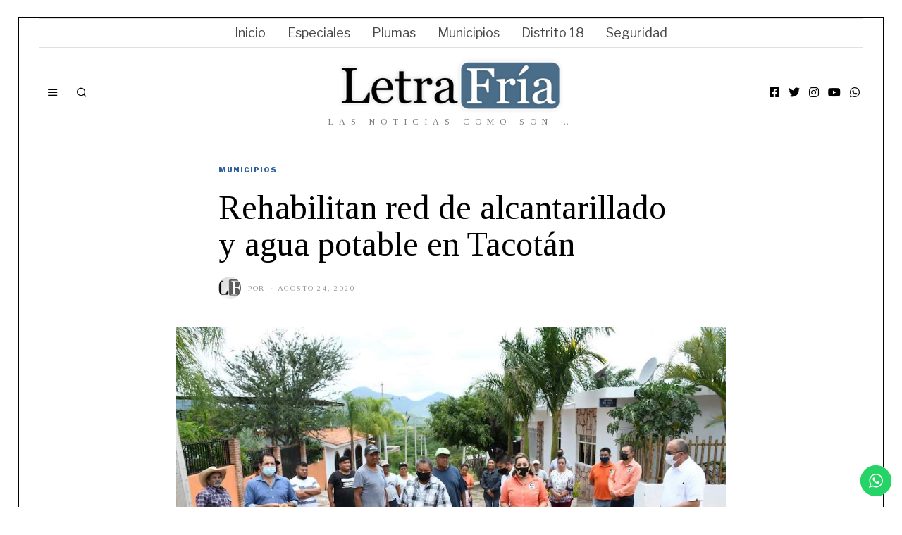

--- FILE ---
content_type: text/html; charset=UTF-8
request_url: https://letrafria.com/rehabilitan-red-de-alcantarillado-y-agua-potable-en-tacotan/
body_size: 28743
content:
<!DOCTYPE html>
<html lang="es" class="no-js">
<head>
	<meta charset="UTF-8">
	<meta name="viewport" content="width=device-width, initial-scale=1.0">
	<link rel="profile" href="https://gmpg.org/xfn/11">
    
	<!--[if lt IE 9]>
	<script src="https://letrafria.com/wp-content/themes/fox/js/html5.js"></script>
	<![endif]-->
    
    <script type="ef48543869a9ed92fa0f9e61-text/javascript">(function(html){html.className = html.className.replace(/\bno-js\b/,'js')})(document.documentElement);</script>
<meta name='robots' content='index, follow, max-image-preview:large, max-snippet:-1, max-video-preview:-1' />

	<!-- This site is optimized with the Yoast SEO plugin v26.7 - https://yoast.com/wordpress/plugins/seo/ -->
	<title>Rehabilitan red de alcantarillado y agua potable en Tacotán - Letra Fr&iacute;a</title>
	<link rel="canonical" href="https://letrafria.com/rehabilitan-red-de-alcantarillado-y-agua-potable-en-tacotan/" />
	<meta property="og:locale" content="es_ES" />
	<meta property="og:type" content="article" />
	<meta property="og:title" content="Rehabilitan red de alcantarillado y agua potable en Tacotán - Letra Fr&iacute;a" />
	<meta property="og:description" content="Unión de Tvla rehabilitó la red de alcantarillado sanitario y red de agua potable en la localidad de Tacotán, esta obra beneficia directamente a los casi 500 habitantes que viven en dicha comunidad. La obra que cuenta con interconexión hacia el colector principal." />
	<meta property="og:url" content="https://letrafria.com/rehabilitan-red-de-alcantarillado-y-agua-potable-en-tacotan/" />
	<meta property="og:site_name" content="Letra Fr&iacute;a" />
	<meta property="article:publisher" content="https://www.facebook.com/letrafria" />
	<meta property="article:published_time" content="2020-08-24T12:00:00+00:00" />
	<meta property="article:modified_time" content="2020-08-24T18:52:41+00:00" />
	<meta property="og:image" content="https://i0.wp.com/letrafria.com/wp-content/uploads/117702852_2518525665111469_878076267835804172_o.jpg?fit=1024%2C683&ssl=1" />
	<meta property="og:image:width" content="1024" />
	<meta property="og:image:height" content="683" />
	<meta property="og:image:type" content="image/jpeg" />
	<meta name="author" content="Letra Fría" />
	<meta name="twitter:card" content="summary_large_image" />
	<meta name="twitter:creator" content="@LetraFria" />
	<meta name="twitter:site" content="@LetraFria" />
	<meta name="twitter:label1" content="Escrito por" />
	<meta name="twitter:data1" content="Letra Fría" />
	<meta name="twitter:label2" content="Tiempo de lectura" />
	<meta name="twitter:data2" content="1 minuto" />
	<script type="application/ld+json" class="yoast-schema-graph">{"@context":"https://schema.org","@graph":[{"@type":"Article","@id":"https://letrafria.com/rehabilitan-red-de-alcantarillado-y-agua-potable-en-tacotan/#article","isPartOf":{"@id":"https://letrafria.com/rehabilitan-red-de-alcantarillado-y-agua-potable-en-tacotan/"},"author":{"name":"Letra Fría","@id":"https://letrafria.com/#/schema/person/a8715ece54bf89d1c3f95f7e45795589"},"headline":"Rehabilitan red de alcantarillado y agua potable en Tacotán","datePublished":"2020-08-24T12:00:00+00:00","dateModified":"2020-08-24T18:52:41+00:00","mainEntityOfPage":{"@id":"https://letrafria.com/rehabilitan-red-de-alcantarillado-y-agua-potable-en-tacotan/"},"wordCount":301,"commentCount":0,"publisher":{"@id":"https://letrafria.com/#organization"},"image":{"@id":"https://letrafria.com/rehabilitan-red-de-alcantarillado-y-agua-potable-en-tacotan/#primaryimage"},"thumbnailUrl":"https://letrafria.com/wp-content/uploads/117702852_2518525665111469_878076267835804172_o.jpg","keywords":["agua potable","Alcantarillado","Gala Lepe","Movimiento Ciudadano","Rehabilitación","Tacotán","Unión de Tvla"],"articleSection":["Municipios"],"inLanguage":"es","potentialAction":[{"@type":"CommentAction","name":"Comment","target":["https://letrafria.com/rehabilitan-red-de-alcantarillado-y-agua-potable-en-tacotan/#respond"]}]},{"@type":"WebPage","@id":"https://letrafria.com/rehabilitan-red-de-alcantarillado-y-agua-potable-en-tacotan/","url":"https://letrafria.com/rehabilitan-red-de-alcantarillado-y-agua-potable-en-tacotan/","name":"Rehabilitan red de alcantarillado y agua potable en Tacotán - Letra Fr&iacute;a","isPartOf":{"@id":"https://letrafria.com/#website"},"primaryImageOfPage":{"@id":"https://letrafria.com/rehabilitan-red-de-alcantarillado-y-agua-potable-en-tacotan/#primaryimage"},"image":{"@id":"https://letrafria.com/rehabilitan-red-de-alcantarillado-y-agua-potable-en-tacotan/#primaryimage"},"thumbnailUrl":"https://letrafria.com/wp-content/uploads/117702852_2518525665111469_878076267835804172_o.jpg","datePublished":"2020-08-24T12:00:00+00:00","dateModified":"2020-08-24T18:52:41+00:00","breadcrumb":{"@id":"https://letrafria.com/rehabilitan-red-de-alcantarillado-y-agua-potable-en-tacotan/#breadcrumb"},"inLanguage":"es","potentialAction":[{"@type":"ReadAction","target":["https://letrafria.com/rehabilitan-red-de-alcantarillado-y-agua-potable-en-tacotan/"]}]},{"@type":"ImageObject","inLanguage":"es","@id":"https://letrafria.com/rehabilitan-red-de-alcantarillado-y-agua-potable-en-tacotan/#primaryimage","url":"https://letrafria.com/wp-content/uploads/117702852_2518525665111469_878076267835804172_o.jpg","contentUrl":"https://letrafria.com/wp-content/uploads/117702852_2518525665111469_878076267835804172_o.jpg","width":1024,"height":683,"caption":"A la inauguración acudieron vecinos de la comunidad de Tacotán. (Foto: Facebook Gala Lepe)"},{"@type":"BreadcrumbList","@id":"https://letrafria.com/rehabilitan-red-de-alcantarillado-y-agua-potable-en-tacotan/#breadcrumb","itemListElement":[{"@type":"ListItem","position":1,"name":"Portada","item":"https://letrafria.com/"},{"@type":"ListItem","position":2,"name":"Rehabilitan red de alcantarillado y agua potable en Tacotán"}]},{"@type":"WebSite","@id":"https://letrafria.com/#website","url":"https://letrafria.com/","name":"Letra Fría","description":"Las noticias como son ...","publisher":{"@id":"https://letrafria.com/#organization"},"alternateName":"LF","potentialAction":[{"@type":"SearchAction","target":{"@type":"EntryPoint","urlTemplate":"https://letrafria.com/?s={search_term_string}"},"query-input":{"@type":"PropertyValueSpecification","valueRequired":true,"valueName":"search_term_string"}}],"inLanguage":"es"},{"@type":"Organization","@id":"https://letrafria.com/#organization","name":"Letra Fría","alternateName":"LF","url":"https://letrafria.com/","logo":{"@type":"ImageObject","inLanguage":"es","@id":"https://letrafria.com/#/schema/logo/image/","url":"https://i0.wp.com/letrafria.com/wp-content/uploads/cropped-logo-podcast-1.png?fit=512%2C512&ssl=1","contentUrl":"https://i0.wp.com/letrafria.com/wp-content/uploads/cropped-logo-podcast-1.png?fit=512%2C512&ssl=1","width":512,"height":512,"caption":"Letra Fría"},"image":{"@id":"https://letrafria.com/#/schema/logo/image/"},"sameAs":["https://www.facebook.com/letrafria","https://x.com/LetraFria"]},{"@type":"Person","@id":"https://letrafria.com/#/schema/person/a8715ece54bf89d1c3f95f7e45795589","name":"Letra Fría","image":{"@type":"ImageObject","inLanguage":"es","@id":"https://letrafria.com/#/schema/person/image/","url":"https://secure.gravatar.com/avatar/5d77ca3dd100feb7d7df2f78dd1698cee0f54e4387743ab9a6b599185ec2915d?s=96&r=pg","contentUrl":"https://secure.gravatar.com/avatar/5d77ca3dd100feb7d7df2f78dd1698cee0f54e4387743ab9a6b599185ec2915d?s=96&r=pg","caption":"Letra Fría"},"description":"Periodismo libre. Escuchamos todas las voces. El portal de noticias más visitado en Sierra de Amula y Costa Sur de Jalisco. www.letrafria.com","sameAs":["https://769.534.mytemp.website"],"url":"https://letrafria.com/author/letra-fria/"}]}</script>
	<!-- / Yoast SEO plugin. -->


<link rel='dns-prefetch' href='//stats.wp.com' />
<link rel='dns-prefetch' href='//fonts.googleapis.com' />
<link rel='dns-prefetch' href='//www.googletagmanager.com' />
<link href='https://fonts.gstatic.com' crossorigin rel='preconnect' />
<link rel="alternate" type="application/rss+xml" title="Letra Fr&iacute;a &raquo; Feed" href="https://letrafria.com/feed/" />
<link rel="alternate" type="application/rss+xml" title="Letra Fr&iacute;a &raquo; Feed de los comentarios" href="https://letrafria.com/comments/feed/" />
<link rel="alternate" type="application/rss+xml" title="Letra Fr&iacute;a &raquo; Comentario Rehabilitan red de alcantarillado y agua potable en Tacotán del feed" href="https://letrafria.com/rehabilitan-red-de-alcantarillado-y-agua-potable-en-tacotan/feed/" />
<link rel="alternate" title="oEmbed (JSON)" type="application/json+oembed" href="https://letrafria.com/wp-json/oembed/1.0/embed?url=https%3A%2F%2Fletrafria.com%2Frehabilitan-red-de-alcantarillado-y-agua-potable-en-tacotan%2F" />
<link rel="alternate" title="oEmbed (XML)" type="text/xml+oembed" href="https://letrafria.com/wp-json/oembed/1.0/embed?url=https%3A%2F%2Fletrafria.com%2Frehabilitan-red-de-alcantarillado-y-agua-potable-en-tacotan%2F&#038;format=xml" />
<style id='wp-img-auto-sizes-contain-inline-css' type='text/css'>
img:is([sizes=auto i],[sizes^="auto," i]){contain-intrinsic-size:3000px 1500px}
/*# sourceURL=wp-img-auto-sizes-contain-inline-css */
</style>
<link rel='stylesheet' id='argpd-cookies-eu-banner-css' href='https://letrafria.com/wp-content/plugins/adapta-rgpd/assets/css/cookies-banner-modern-light.css?ver=1.3.9' type='text/css' media='all' />
<link rel='stylesheet' id='ht_ctc_main_css-css' href='https://letrafria.com/wp-content/plugins/click-to-chat-for-whatsapp/new/inc/assets/css/main.css?ver=4.35' type='text/css' media='all' />
<link rel='stylesheet' id='embedpress-css-css' href='https://letrafria.com/wp-content/plugins/embedpress/assets/css/embedpress.css?ver=1767627593' type='text/css' media='all' />
<link rel='stylesheet' id='embedpress-blocks-style-css' href='https://letrafria.com/wp-content/plugins/embedpress/assets/css/blocks.build.css?ver=1767627593' type='text/css' media='all' />
<link rel='stylesheet' id='embedpress-lazy-load-css-css' href='https://letrafria.com/wp-content/plugins/embedpress/assets/css/lazy-load.css?ver=1767627593' type='text/css' media='all' />
<style id='wp-emoji-styles-inline-css' type='text/css'>

	img.wp-smiley, img.emoji {
		display: inline !important;
		border: none !important;
		box-shadow: none !important;
		height: 1em !important;
		width: 1em !important;
		margin: 0 0.07em !important;
		vertical-align: -0.1em !important;
		background: none !important;
		padding: 0 !important;
	}
/*# sourceURL=wp-emoji-styles-inline-css */
</style>
<link rel='stylesheet' id='wp-block-library-css' href='https://letrafria.com/wp-includes/css/dist/block-library/style.min.css?ver=6.9' type='text/css' media='all' />
<style id='wp-block-heading-inline-css' type='text/css'>
h1:where(.wp-block-heading).has-background,h2:where(.wp-block-heading).has-background,h3:where(.wp-block-heading).has-background,h4:where(.wp-block-heading).has-background,h5:where(.wp-block-heading).has-background,h6:where(.wp-block-heading).has-background{padding:1.25em 2.375em}h1.has-text-align-left[style*=writing-mode]:where([style*=vertical-lr]),h1.has-text-align-right[style*=writing-mode]:where([style*=vertical-rl]),h2.has-text-align-left[style*=writing-mode]:where([style*=vertical-lr]),h2.has-text-align-right[style*=writing-mode]:where([style*=vertical-rl]),h3.has-text-align-left[style*=writing-mode]:where([style*=vertical-lr]),h3.has-text-align-right[style*=writing-mode]:where([style*=vertical-rl]),h4.has-text-align-left[style*=writing-mode]:where([style*=vertical-lr]),h4.has-text-align-right[style*=writing-mode]:where([style*=vertical-rl]),h5.has-text-align-left[style*=writing-mode]:where([style*=vertical-lr]),h5.has-text-align-right[style*=writing-mode]:where([style*=vertical-rl]),h6.has-text-align-left[style*=writing-mode]:where([style*=vertical-lr]),h6.has-text-align-right[style*=writing-mode]:where([style*=vertical-rl]){rotate:180deg}
/*# sourceURL=https://letrafria.com/wp-includes/blocks/heading/style.min.css */
</style>
<style id='wp-block-paragraph-inline-css' type='text/css'>
.is-small-text{font-size:.875em}.is-regular-text{font-size:1em}.is-large-text{font-size:2.25em}.is-larger-text{font-size:3em}.has-drop-cap:not(:focus):first-letter{float:left;font-size:8.4em;font-style:normal;font-weight:100;line-height:.68;margin:.05em .1em 0 0;text-transform:uppercase}body.rtl .has-drop-cap:not(:focus):first-letter{float:none;margin-left:.1em}p.has-drop-cap.has-background{overflow:hidden}:root :where(p.has-background){padding:1.25em 2.375em}:where(p.has-text-color:not(.has-link-color)) a{color:inherit}p.has-text-align-left[style*="writing-mode:vertical-lr"],p.has-text-align-right[style*="writing-mode:vertical-rl"]{rotate:180deg}
/*# sourceURL=https://letrafria.com/wp-includes/blocks/paragraph/style.min.css */
</style>
<style id='global-styles-inline-css' type='text/css'>
:root{--wp--preset--aspect-ratio--square: 1;--wp--preset--aspect-ratio--4-3: 4/3;--wp--preset--aspect-ratio--3-4: 3/4;--wp--preset--aspect-ratio--3-2: 3/2;--wp--preset--aspect-ratio--2-3: 2/3;--wp--preset--aspect-ratio--16-9: 16/9;--wp--preset--aspect-ratio--9-16: 9/16;--wp--preset--color--black: #000000;--wp--preset--color--cyan-bluish-gray: #abb8c3;--wp--preset--color--white: #ffffff;--wp--preset--color--pale-pink: #f78da7;--wp--preset--color--vivid-red: #cf2e2e;--wp--preset--color--luminous-vivid-orange: #ff6900;--wp--preset--color--luminous-vivid-amber: #fcb900;--wp--preset--color--light-green-cyan: #7bdcb5;--wp--preset--color--vivid-green-cyan: #00d084;--wp--preset--color--pale-cyan-blue: #8ed1fc;--wp--preset--color--vivid-cyan-blue: #0693e3;--wp--preset--color--vivid-purple: #9b51e0;--wp--preset--gradient--vivid-cyan-blue-to-vivid-purple: linear-gradient(135deg,rgb(6,147,227) 0%,rgb(155,81,224) 100%);--wp--preset--gradient--light-green-cyan-to-vivid-green-cyan: linear-gradient(135deg,rgb(122,220,180) 0%,rgb(0,208,130) 100%);--wp--preset--gradient--luminous-vivid-amber-to-luminous-vivid-orange: linear-gradient(135deg,rgb(252,185,0) 0%,rgb(255,105,0) 100%);--wp--preset--gradient--luminous-vivid-orange-to-vivid-red: linear-gradient(135deg,rgb(255,105,0) 0%,rgb(207,46,46) 100%);--wp--preset--gradient--very-light-gray-to-cyan-bluish-gray: linear-gradient(135deg,rgb(238,238,238) 0%,rgb(169,184,195) 100%);--wp--preset--gradient--cool-to-warm-spectrum: linear-gradient(135deg,rgb(74,234,220) 0%,rgb(151,120,209) 20%,rgb(207,42,186) 40%,rgb(238,44,130) 60%,rgb(251,105,98) 80%,rgb(254,248,76) 100%);--wp--preset--gradient--blush-light-purple: linear-gradient(135deg,rgb(255,206,236) 0%,rgb(152,150,240) 100%);--wp--preset--gradient--blush-bordeaux: linear-gradient(135deg,rgb(254,205,165) 0%,rgb(254,45,45) 50%,rgb(107,0,62) 100%);--wp--preset--gradient--luminous-dusk: linear-gradient(135deg,rgb(255,203,112) 0%,rgb(199,81,192) 50%,rgb(65,88,208) 100%);--wp--preset--gradient--pale-ocean: linear-gradient(135deg,rgb(255,245,203) 0%,rgb(182,227,212) 50%,rgb(51,167,181) 100%);--wp--preset--gradient--electric-grass: linear-gradient(135deg,rgb(202,248,128) 0%,rgb(113,206,126) 100%);--wp--preset--gradient--midnight: linear-gradient(135deg,rgb(2,3,129) 0%,rgb(40,116,252) 100%);--wp--preset--font-size--small: 13px;--wp--preset--font-size--medium: 20px;--wp--preset--font-size--large: 36px;--wp--preset--font-size--x-large: 42px;--wp--preset--spacing--20: 0.44rem;--wp--preset--spacing--30: 0.67rem;--wp--preset--spacing--40: 1rem;--wp--preset--spacing--50: 1.5rem;--wp--preset--spacing--60: 2.25rem;--wp--preset--spacing--70: 3.38rem;--wp--preset--spacing--80: 5.06rem;--wp--preset--shadow--natural: 6px 6px 9px rgba(0, 0, 0, 0.2);--wp--preset--shadow--deep: 12px 12px 50px rgba(0, 0, 0, 0.4);--wp--preset--shadow--sharp: 6px 6px 0px rgba(0, 0, 0, 0.2);--wp--preset--shadow--outlined: 6px 6px 0px -3px rgb(255, 255, 255), 6px 6px rgb(0, 0, 0);--wp--preset--shadow--crisp: 6px 6px 0px rgb(0, 0, 0);}:where(.is-layout-flex){gap: 0.5em;}:where(.is-layout-grid){gap: 0.5em;}body .is-layout-flex{display: flex;}.is-layout-flex{flex-wrap: wrap;align-items: center;}.is-layout-flex > :is(*, div){margin: 0;}body .is-layout-grid{display: grid;}.is-layout-grid > :is(*, div){margin: 0;}:where(.wp-block-columns.is-layout-flex){gap: 2em;}:where(.wp-block-columns.is-layout-grid){gap: 2em;}:where(.wp-block-post-template.is-layout-flex){gap: 1.25em;}:where(.wp-block-post-template.is-layout-grid){gap: 1.25em;}.has-black-color{color: var(--wp--preset--color--black) !important;}.has-cyan-bluish-gray-color{color: var(--wp--preset--color--cyan-bluish-gray) !important;}.has-white-color{color: var(--wp--preset--color--white) !important;}.has-pale-pink-color{color: var(--wp--preset--color--pale-pink) !important;}.has-vivid-red-color{color: var(--wp--preset--color--vivid-red) !important;}.has-luminous-vivid-orange-color{color: var(--wp--preset--color--luminous-vivid-orange) !important;}.has-luminous-vivid-amber-color{color: var(--wp--preset--color--luminous-vivid-amber) !important;}.has-light-green-cyan-color{color: var(--wp--preset--color--light-green-cyan) !important;}.has-vivid-green-cyan-color{color: var(--wp--preset--color--vivid-green-cyan) !important;}.has-pale-cyan-blue-color{color: var(--wp--preset--color--pale-cyan-blue) !important;}.has-vivid-cyan-blue-color{color: var(--wp--preset--color--vivid-cyan-blue) !important;}.has-vivid-purple-color{color: var(--wp--preset--color--vivid-purple) !important;}.has-black-background-color{background-color: var(--wp--preset--color--black) !important;}.has-cyan-bluish-gray-background-color{background-color: var(--wp--preset--color--cyan-bluish-gray) !important;}.has-white-background-color{background-color: var(--wp--preset--color--white) !important;}.has-pale-pink-background-color{background-color: var(--wp--preset--color--pale-pink) !important;}.has-vivid-red-background-color{background-color: var(--wp--preset--color--vivid-red) !important;}.has-luminous-vivid-orange-background-color{background-color: var(--wp--preset--color--luminous-vivid-orange) !important;}.has-luminous-vivid-amber-background-color{background-color: var(--wp--preset--color--luminous-vivid-amber) !important;}.has-light-green-cyan-background-color{background-color: var(--wp--preset--color--light-green-cyan) !important;}.has-vivid-green-cyan-background-color{background-color: var(--wp--preset--color--vivid-green-cyan) !important;}.has-pale-cyan-blue-background-color{background-color: var(--wp--preset--color--pale-cyan-blue) !important;}.has-vivid-cyan-blue-background-color{background-color: var(--wp--preset--color--vivid-cyan-blue) !important;}.has-vivid-purple-background-color{background-color: var(--wp--preset--color--vivid-purple) !important;}.has-black-border-color{border-color: var(--wp--preset--color--black) !important;}.has-cyan-bluish-gray-border-color{border-color: var(--wp--preset--color--cyan-bluish-gray) !important;}.has-white-border-color{border-color: var(--wp--preset--color--white) !important;}.has-pale-pink-border-color{border-color: var(--wp--preset--color--pale-pink) !important;}.has-vivid-red-border-color{border-color: var(--wp--preset--color--vivid-red) !important;}.has-luminous-vivid-orange-border-color{border-color: var(--wp--preset--color--luminous-vivid-orange) !important;}.has-luminous-vivid-amber-border-color{border-color: var(--wp--preset--color--luminous-vivid-amber) !important;}.has-light-green-cyan-border-color{border-color: var(--wp--preset--color--light-green-cyan) !important;}.has-vivid-green-cyan-border-color{border-color: var(--wp--preset--color--vivid-green-cyan) !important;}.has-pale-cyan-blue-border-color{border-color: var(--wp--preset--color--pale-cyan-blue) !important;}.has-vivid-cyan-blue-border-color{border-color: var(--wp--preset--color--vivid-cyan-blue) !important;}.has-vivid-purple-border-color{border-color: var(--wp--preset--color--vivid-purple) !important;}.has-vivid-cyan-blue-to-vivid-purple-gradient-background{background: var(--wp--preset--gradient--vivid-cyan-blue-to-vivid-purple) !important;}.has-light-green-cyan-to-vivid-green-cyan-gradient-background{background: var(--wp--preset--gradient--light-green-cyan-to-vivid-green-cyan) !important;}.has-luminous-vivid-amber-to-luminous-vivid-orange-gradient-background{background: var(--wp--preset--gradient--luminous-vivid-amber-to-luminous-vivid-orange) !important;}.has-luminous-vivid-orange-to-vivid-red-gradient-background{background: var(--wp--preset--gradient--luminous-vivid-orange-to-vivid-red) !important;}.has-very-light-gray-to-cyan-bluish-gray-gradient-background{background: var(--wp--preset--gradient--very-light-gray-to-cyan-bluish-gray) !important;}.has-cool-to-warm-spectrum-gradient-background{background: var(--wp--preset--gradient--cool-to-warm-spectrum) !important;}.has-blush-light-purple-gradient-background{background: var(--wp--preset--gradient--blush-light-purple) !important;}.has-blush-bordeaux-gradient-background{background: var(--wp--preset--gradient--blush-bordeaux) !important;}.has-luminous-dusk-gradient-background{background: var(--wp--preset--gradient--luminous-dusk) !important;}.has-pale-ocean-gradient-background{background: var(--wp--preset--gradient--pale-ocean) !important;}.has-electric-grass-gradient-background{background: var(--wp--preset--gradient--electric-grass) !important;}.has-midnight-gradient-background{background: var(--wp--preset--gradient--midnight) !important;}.has-small-font-size{font-size: var(--wp--preset--font-size--small) !important;}.has-medium-font-size{font-size: var(--wp--preset--font-size--medium) !important;}.has-large-font-size{font-size: var(--wp--preset--font-size--large) !important;}.has-x-large-font-size{font-size: var(--wp--preset--font-size--x-large) !important;}
/*# sourceURL=global-styles-inline-css */
</style>

<style id='classic-theme-styles-inline-css' type='text/css'>
/*! This file is auto-generated */
.wp-block-button__link{color:#fff;background-color:#32373c;border-radius:9999px;box-shadow:none;text-decoration:none;padding:calc(.667em + 2px) calc(1.333em + 2px);font-size:1.125em}.wp-block-file__button{background:#32373c;color:#fff;text-decoration:none}
/*# sourceURL=/wp-includes/css/classic-themes.min.css */
</style>
<link rel='stylesheet' id='contact-form-7-css' href='https://letrafria.com/wp-content/plugins/contact-form-7/includes/css/styles.css?ver=6.1.4' type='text/css' media='all' />
<link rel='stylesheet' id='wi-fonts-css' href='https://fonts.googleapis.com/css?family=Libre+Franklin%3A400%2C400italic%2C900%7CTinos%3A400%2C400italic%2C700%7CLora%3A400' type='text/css' media='all' />
<link rel='stylesheet' id='mediaelement-css' href='https://letrafria.com/wp-includes/js/mediaelement/mediaelementplayer-legacy.min.css?ver=4.2.17' type='text/css' media='all' />
<link rel='stylesheet' id='wp-mediaelement-css' href='https://letrafria.com/wp-includes/js/mediaelement/wp-mediaelement.min.css?ver=6.9' type='text/css' media='all' />
<link rel='stylesheet' id='style-css' href='https://letrafria.com/wp-content/themes/fox/style.min.css?ver=4.4.2' type='text/css' media='all' />
<style id='style-inline-css' type='text/css'>
.social-list.style-plain:not(.style-text_color) a:hover, .wi-pagination a.page-numbers:hover, .wi-mainnav ul.menu ul > li:hover > a, .wi-mainnav ul.menu ul li.current-menu-item > a, .wi-mainnav ul.menu ul li.current-menu-ancestor > a, .related-title a:hover, .page-links > a:hover, .widget_archive a:hover, .widget_nav_menu a:hover, .widget_meta a:hover, .widget_recent_entries a:hover, .widget_categories a:hover, .tagcloud a:hover, .header-cart a:hover, .woocommerce .star-rating span:before, .null-instagram-feed .clear a:hover, .widget a.readmore:hover{color:#31609c}html .mejs-controls .mejs-time-rail .mejs-time-current, .dropcap-color, .style--dropcap-color .enable-dropcap .dropcap-content > p:first-of-type:first-letter, .style--dropcap-color p.has-drop-cap:not(:focus):first-letter, .fox-btn.btn-primary, button.btn-primary, input.btn-primary[type="button"], input.btn-primary[type="reset"], input.btn-primary[type="submit"], .social-list.style-black a:hover, .post-item-thumbnail:hover .video-indicator-solid, a.more-link:hover, .post-newspaper .related-thumbnail, .style--slider-navtext .flex-direction-nav a:hover, .review-item.overall .review-score, #respond #submit:hover, .wpcf7-submit:hover, #footer-search .submit:hover, .woocommerce .widget_price_filter .ui-slider .ui-slider-range, .woocommerce .widget_price_filter .ui-slider .ui-slider-handle, .woocommerce span.onsale, .woocommerce ul.products li.product .onsale, .woocommerce #respond input#submit.alt:hover, .woocommerce a.button.alt:hover, .woocommerce button.button.alt:hover, .woocommerce input.button.alt:hover, .woocommerce a.add_to_cart_button:hover, .woocommerce #review_form #respond .form-submit input:hover, .header-cart-icon a .num, .blog-widget-small .thumbnail-index{background-color:#31609c}.review-item.overall .review-score, .partial-content, .null-instagram-feed .clear a:hover{border-color:#31609c}.reading-progress-wrapper::-webkit-progress-value{background-color:#31609c}.reading-progress-wrapper::-moz-progress-value{background-color:#31609c}.home.blog .wi-content{padding-top:5px;padding-bottom:5px}.heading-1a .container, .heading-1b .container, .section-heading .line, .heading-5 .heading-inner{border-color:#cccccc}.header-search-wrapper .search-btn, .header-cart-icon, .hamburger-btn{font-size:16px}.sticky-element-height, .header-sticky-element.before-sticky{height:44px}.sticky-header-background{opacity:1}.header-sticky-element.before-sticky #wi-logo img, .header-sticky-element.before-sticky .wi-logo img{height:30px}.fox-logo img{width:320px}.slogan{color:#797979}.wi-mainnav ul.menu > li > a{color:#494949}.wi-mainnav ul.menu > li:hover > a{color:#000000}.wi-mainnav ul.menu > li.current-menu-item > a, .wi-mainnav ul.menu > li.current-menu-ancestor > a,
    .row-nav-style-active-1 .wi-mainnav ul.menu > li.current-menu-item > a, .row-nav-style-active-1 .wi-mainnav ul.menu > li.current-menu-ancestor > a {color:#000000}.header-row-nav .container{border-color:#e0e0e0}.wi-mainnav ul.menu > li.menu-item-has-children > a:after, .wi-mainnav ul.menu > li.mega > a:after{color:#cccccc}.wi-mainnav ul.menu ul li:hover > a, .wi-mainnav ul.menu .post-nav-item-title:hover a, .wi-mainnav ul.menu > li.mega ul ul a:hover{color:#111111}.wi-mainnav ul.menu ul li:hover > a, .wi-mainnav ul.menu > li.mega ul ul a:hover{background-color:#f0f0f0}.wi-mainnav ul.menu ul > li, .mega-sep{border-color:#000}.footer-col-sep{border-color:#000}#footer-logo img{width:260px}#backtotop.backtotop-circle, #backtotop.backtotop-square{border-width:0px}#backtotop{border-color:#000}.post-item-excerpt{color:#555555}.post-list-sep{border-color:#eaeaea}.list-thumbnail{width:240px}.post-item-title a:hover{text-decoration:underline;text-decoration-color:#cccccc}.post-item-meta{color:#999999}.post-item-meta a{color:#999999}.post-item-meta a:hover{color:#555555}.minimal-logo img{height:20px}.post-item-subtitle{color:#797979}.share-style-custom a{width:32px}.fox-share.color-custom a{color:#ffffff}.fox-share.background-custom a{background-color:#dddddd}.fox-share.hover-color-custom a:hover{color:#000000}.fox-share.hover-background-custom a:hover{background-color:#eeeeee}.reading-progress-wrapper{height:3px}a{color:#31609c}a:hover{color:#31609c}table, td, th, .fox-input, input[type="color"], input[type="date"], input[type="datetime"], input[type="datetime-local"], input[type="email"], input[type="month"], input[type="number"], input[type="password"], input[type="search"], input[type="tel"], input[type="text"], input[type="time"], input[type="url"], input[type="week"], input:not([type]), textarea, textarea, select, .style--tag-block .fox-term-list a, .fox-slider-rich, .pagination-inner, .post-sep, .blog-related, .blog-related .line, .post-newspaper .related-area, .authorbox-simple, .post-nav-simple, #footer-widgets, #footer-bottom, .commentlist ul.children, .hero-half, .commentlist li + li > .comment-body, .classic-main-header-top .container, .related-heading, .comments-title, .comment-reply-title, .header-sticky-style-border .header-sticky-element.before-sticky, .widget_archive ul, .widget_nav_menu ul, .widget_meta ul, .widget_recent_entries ul, .widget_categories ul,
    .widget_archive li, .widget_nav_menu li, .widget_meta li, .widget_recent_entries li, .widget_categories li, .offcanvas-search .s, .offcanvas-nav li + li > a, .hero-meta .header-main, .single-authorbox-section, .related-heading, .comments-title, .comment-reply-title, #posts-small-heading, .article-small, .article-tall, .toparea > .container{border-color:#000}.fox-input, input[type="color"], input[type="date"], input[type="datetime"], input[type="datetime-local"], input[type="email"], input[type="month"], input[type="number"], input[type="password"], input[type="search"], input[type="tel"], input[type="text"], input[type="time"], input[type="url"], input[type="week"], input:not([type]), textarea{color:#777777;background-color:#f0f0f0}.fox-input:focus, input[type="color"]:focus, input[type="date"]:focus, input[type="datetime"]:focus, input[type="datetime-local"]:focus, input[type="email"]:focus, input[type="month"]:focus, input[type="number"]:focus, input[type="password"]:focus, input[type="search"]:focus, input[type="tel"]:focus, input[type="text"]:focus, input[type="time"]:focus, input[type="url"]:focus, input[type="week"]:focus, input:not([type]):focus, textarea:focus{background-color:#eaeaea}.widget-title{color:#ffffff;background-color:#000000;text-align:center}blockquote{text-align:left}.wi-dropcap,.enable-dropcap .dropcap-content > p:first-of-type:first-letter, p.has-drop-cap:not(:focus):first-letter{font-weight:400}.wp-caption-text, .post-thumbnail-standard figcaption, .wp-block-image figcaption, .blocks-gallery-caption{color:#797979}#mobile-logo img{height:20px}.wrapper-bg-element{opacity:0;}body .elementor-section.elementor-section-boxed>.elementor-container{max-width:1210px}@media (min-width: 1200px) {.container,.cool-thumbnail-size-big .post-thumbnail{width:1170px}body.layout-boxed .wi-wrapper{width:1230px}}@media (min-width:1024px) {.secondary, .section-secondary{width:23.931623931624%}.has-sidebar .primary, .section-has-sidebar .section-primary, .section-sep{width:76.068376068376%}}body,.font-body,.fox-btn,button,input[type="button"],input[type="reset"],input[type="submit"],.standalone-categories,.wi-mainnav ul.menu > li > a,.footer-bottom .widget_nav_menu,#footernav,.offcanvas-nav,.wi-mainnav ul.menu ul,.header-builder .widget_nav_menu  ul.menu ul,.single-heading,.section-heading h2,.article-big .readmore,.fox-input,input[type="color"],input[type="date"],input[type="datetime"],input[type="datetime-local"],input[type="email"],input[type="month"],input[type="number"],input[type="password"],input[type="search"],input[type="tel"],input[type="text"],input[type="time"],input[type="url"],input[type="week"],input:not([type]),textarea,blockquote,.wp-caption-text,.post-thumbnail-standard figcaption,.wp-block-image figcaption,.blocks-gallery-caption{font-family:"Libre Franklin",sans-serif}.font-heading,h1,h2,h3,h4,h5,h6,.wp-block-quote.is-large cite,.wp-block-quote.is-style-large cite,.fox-term-list,.wp-block-cover-text,.title-label,.thumbnail-view,.post-item-meta,.readmore,a.more-link,.post-big a.more-link,.style--slider-navtext .flex-direction-nav a,.page-links-container,.authorbox-nav,.post-navigation .post-title,.review-criterion,.review-score,.review-text,.commentlist .fn,.reply a,.widget_archive,.widget_nav_menu,.widget_meta,.widget_recent_entries,.widget_categories,.widget_rss > ul a.rsswidget,.widget_rss > ul > li > cite,.widget_recent_comments,#backtotop,.view-count,.tagcloud,.slogan,.post-item-title,.archive-title,.post-item-title.post-title,.page-title,.post-item-subtitle,.widget-title,.wi-dropcap,.enable-dropcap .dropcap-content > p:first-of-type:first-letter,p.has-drop-cap:not(:focus):first-letter{font-family:"Tinos",serif}.min-logo-text,.fox-logo,.mobile-logo-text{font-family:"Alfa Slab One",cursive}.single .entry-content,.page .entry-content{font-family:"Lora",serif}body, .font-body{font-size:15px;font-weight:400;font-style:normal;text-transform:none;letter-spacing:0px;line-height:1.5}h1, h2, h3, h4, h5, h6{font-weight:700;text-transform:none;line-height:1.1}h2{font-size:2.0625em;font-style:normal}h3{font-size:1.625em;font-style:normal}h4{font-size:1.25em;font-style:normal}.fox-logo, .min-logo-text, .mobile-logo-text{font-size:40px;font-weight:400;font-style:normal;text-transform:none;letter-spacing:0px;line-height:1.1}.slogan{font-size:0.8125em;letter-spacing:8px}.wi-mainnav ul.menu > li > a, .footer-bottom .widget_nav_menu, #footernav, .offcanvas-nav{font-size:18px}.wi-mainnav ul.menu ul, .header-builder .widget_nav_menu  ul.menu ul{font-size:11px;font-weight:400;text-transform:uppercase;letter-spacing:2px}.post-item-title{font-style:normal}.post-item-meta{font-size:11px;font-weight:normal;text-transform:uppercase;letter-spacing:1.5px}.standalone-categories{font-size:10px;font-weight:700;font-style:normal;text-transform:uppercase;letter-spacing:1px}.archive-title{font-size:2.8em;text-transform:none}.post-item-title.post-title, .page-title{font-size:3.2em;font-weight:400;font-style:normal}.post-item-subtitle{font-size:22px;font-weight:400;font-style:normal;line-height:1.4}.single .entry-content, .page .entry-content{font-size:18px;font-style:normal;line-height:1.7}.single-heading{font-size:20px;font-weight:400;font-style:normal;text-transform:uppercase;letter-spacing:0px}.widget-title{font-size:12px;font-weight:normal;text-transform:uppercase;letter-spacing:8px}.section-heading h2{font-weight:900;font-style:normal;text-transform:uppercase;letter-spacing:1px;line-height:1.3}.fox-btn, button, input[type="button"], input[type="reset"], input[type="submit"], .article-big .readmore{font-size:10px;font-weight:700;font-style:normal;text-transform:uppercase;letter-spacing:1px}.fox-input, input[type="color"], input[type="date"], input[type="datetime"], input[type="datetime-local"], input[type="email"], input[type="month"], input[type="number"], input[type="password"], input[type="search"], input[type="tel"], input[type="text"], input[type="time"], input[type="url"], input[type="week"], input:not([type]), textarea{font-size:12px;font-style:normal;text-transform:none}blockquote{font-size:30px;font-weight:400;font-style:italic;text-transform:none;letter-spacing:0px}.wi-dropcap,.enable-dropcap .dropcap-content > p:first-of-type:first-letter, p.has-drop-cap:not(:focus):first-letter{font-style:normal}.wp-caption-text, .post-thumbnail-standard figcaption, .wp-block-image figcaption, .blocks-gallery-caption{font-size:14px;font-style:normal}.offcanvas-nav{font-size:16px;text-transform:uppercase;letter-spacing:1px}@media only screen and (max-width: 1023px){.fox-logo, .min-logo-text, .mobile-logo-text{font-size:26px}.archive-title{font-size:2em}.post-item-title.post-title, .page-title{font-size:2.8em}}@media only screen and (max-width: 567px){.fox-logo, .min-logo-text, .mobile-logo-text{font-size:20px}.archive-title{font-size:1.7em}.post-item-title.post-title, .page-title{font-size:2em}.post-item-subtitle{font-size:18px}.single .entry-content, .page .entry-content{font-size:16px}.single-heading{font-size:16px}}#footer-widgets{border-top-width:1px;border-color:#eaeaea}#footer-bottom{padding-top:20px;padding-bottom:20px;border-top-width:1px;border-color:#eaeaea;border-style:solid}#titlebar .container{border-top-color:#000;border-bottom-color:#000}.single-authorbox-section, .related-heading, .comments-title, .comment-reply-title{border-style:solid}.wi-all{margin-top:24px;margin-bottom:24px}body.layout-boxed .wi-wrapper{border-top-width:2px;border-bottom-width:2px;border-left-width:2px;border-right-width:2px;border-style:solid}.wi-mainnav ul.menu ul{border-color:#000000;border-width:1px;border-style:solid}.widget-title{margin-bottom:16px;padding-top:4px;padding-bottom:4px;padding-left:0px;padding-right:0px}.fox-input, input[type="color"], input[type="date"], input[type="datetime"], input[type="datetime-local"], input[type="email"], input[type="month"], input[type="number"], input[type="password"], input[type="search"], input[type="tel"], input[type="text"], input[type="time"], input[type="url"], input[type="week"], input:not([type]), textarea{border-top-width:0px;border-right-width:0px;border-bottom-width:0px;border-left-width:0px;border-color:#f0f0f0}blockquote{border-top-width:2px;border-bottom-width:2px}@media only screen and (max-width: 1023px){}@media only screen and (max-width: 567px){}body.layout-boxed{background_repeat:repeat}#footer-widgets{background-color:#fafafa}#footer-bottom{background-color:#ffffff}
/*# sourceURL=style-inline-css */
</style>
<script type="ef48543869a9ed92fa0f9e61-text/javascript" src="https://letrafria.com/wp-includes/js/jquery/jquery.min.js?ver=3.7.1" id="jquery-core-js"></script>
<script type="ef48543869a9ed92fa0f9e61-text/javascript" src="https://letrafria.com/wp-includes/js/jquery/jquery-migrate.min.js?ver=3.4.1" id="jquery-migrate-js"></script>
<script type="ef48543869a9ed92fa0f9e61-text/javascript" src="https://letrafria.com/wp-content/plugins/adapta-rgpd/assets/js/cookies-eu-banner.js?ver=1.3.9" id="argpd-cookies-eu-banner-js"></script>
<link rel="https://api.w.org/" href="https://letrafria.com/wp-json/" /><link rel="alternate" title="JSON" type="application/json" href="https://letrafria.com/wp-json/wp/v2/posts/23277" /><link rel="EditURI" type="application/rsd+xml" title="RSD" href="https://letrafria.com/xmlrpc.php?rsd" />
<meta name="generator" content="WordPress 6.9" />
<link rel='shortlink' href='https://wp.me/p8Z6Yg-63r' />
<meta name="generator" content="Site Kit by Google 1.170.0" />
<!-- Google tag (gtag.js) Google Analytics-->
<script async src="https://www.googletagmanager.com/gtag/js?id=G-TX7885KETC" type="ef48543869a9ed92fa0f9e61-text/javascript"></script>
<script type="ef48543869a9ed92fa0f9e61-text/javascript">
  window.dataLayer = window.dataLayer || [];
  function gtag(){dataLayer.push(arguments);}
  gtag('js', new Date());

  gtag('config', 'G-TX7885KETC');
</script>
	<style>img#wpstats{display:none}</style>
		
<meta property="og:image" content="https://letrafria.com/wp-content/uploads/117702852_2518525665111469_878076267835804172_o.jpg"/>
<meta property="og:image:secure_url" content="https://letrafria.com/wp-content/uploads/117702852_2518525665111469_878076267835804172_o.jpg" />

    <link rel="pingback" href="https://letrafria.com/xmlrpc.php">
<meta name="google-site-verification" content="zUC2yGgnWwHcvPYoT3BeGltYnE3rzD2lWRp-aOTUVfo"><link rel="icon" href="https://letrafria.com/wp-content/uploads/cropped-logo-podcast-1-32x32.png" sizes="32x32" />
<link rel="icon" href="https://letrafria.com/wp-content/uploads/cropped-logo-podcast-1-192x192.png" sizes="192x192" />
<link rel="apple-touch-icon" href="https://letrafria.com/wp-content/uploads/cropped-logo-podcast-1-180x180.png" />
<meta name="msapplication-TileImage" content="https://letrafria.com/wp-content/uploads/cropped-logo-podcast-1-270x270.png" />
		<style type="text/css" id="wp-custom-css">
			#cookies-eu-accept, #cookies-eu-reject  { 
    padding: 0% 3px!important;
    
		
			}
	#cookies-eu-accept	{
		float:right;
		margin-right: 15%
					}
#cookies-eu-reject  { 					float:left;
	margin-left: 15%	

	}		</style>
		
<style id="color-preview"></style>

            
    
    
</head>

<body class="wp-singular post-template-default single single-post postid-23277 single-format-standard wp-theme-fox layout-boxed style--dropcap-default dropcap-style-default style--dropcap-font-heading style--tag-block style--blockquote-no-icon style--link-2" itemscope itemtype="https://schema.org/WebPage">
    
        
    <div id="wi-all" class="fox-outer-wrapper fox-all wi-all">

        
        <div id="wi-wrapper" class="fox-wrapper wi-wrapper">

            <div class="wi-container">

                
                
<header id="masthead" class="site-header header-classic header-sticky-style-border submenu-light" itemscope itemtype="https://schema.org/WPHeader">

    
<div class="header-container header-stack4 header-nav-top-1 header-nav-bottom-1">


    
    
<div class="row-nav-light row-nav-style-active-3 header-classic-row header-row-nav header-sticky-element">

    <div class="container">

        
    <nav id="wi-mainnav" class="navigation-ele wi-mainnav" role="navigation" itemscope itemtype="https://schema.org/SiteNavigationElement">
        
        <div class="menu style-indicator-plus"><ul id="menu-sitio" class="menu"><li id="menu-item-59463" class="menu-item menu-item-type-custom menu-item-object-custom menu-item-home menu-item-59463"><a href="https://letrafria.com">Inicio</a></li>
<li id="menu-item-348" class="menu-item menu-item-type-taxonomy menu-item-object-category menu-item-348"><a href="https://letrafria.com/category/investigaciones-especiales/">Especiales</a></li>
<li id="menu-item-487" class="menu-item menu-item-type-taxonomy menu-item-object-category menu-item-487"><a href="https://letrafria.com/category/plumas/">Plumas</a></li>
<li id="menu-item-346" class="menu-item menu-item-type-taxonomy menu-item-object-category current-post-ancestor current-menu-parent current-post-parent menu-item-346"><a href="https://letrafria.com/category/region/">Municipios</a></li>
<li id="menu-item-484" class="menu-item menu-item-type-taxonomy menu-item-object-category menu-item-484"><a href="https://letrafria.com/category/distrito-18/">Distrito 18</a></li>
<li id="menu-item-134" class="menu-item menu-item-type-taxonomy menu-item-object-category menu-item-134"><a href="https://letrafria.com/category/seguridad/">Seguridad</a></li>
</ul></div>        
    </nav><!-- #wi-mainnav -->

    
    </div><!-- .container -->

</div><!-- .header-element-nav -->


<div class="header-classic-row header-row-branding header-row-main header-stack3-main">

    <div class="container">
        
        
    <div id="logo-area" class="fox-logo-area fox-header-logo site-branding">
        
        <div id="wi-logo" class="fox-logo-container">
            
            <h2 class="wi-logo-main fox-logo logo-type-image" id="site-logo">                
                <a href="https://letrafria.com/" rel="home">
                    
                    <img width="408" height="101" src="https://letrafria.com/wp-content/uploads/logo-letrafria.png" class="main-img-logo" alt="" decoding="async" srcset="https://letrafria.com/wp-content/uploads/logo-letrafria.png 408w, https://letrafria.com/wp-content/uploads/logo-letrafria-300x74.png 300w, https://letrafria.com/wp-content/uploads/logo-letrafria-150x37.png 150w" sizes="(max-width: 408px) 100vw, 408px" />                    
                </a>
                
            </h2>
        </div><!-- .fox-logo-container -->

          
    <h3 class="slogan site-description">Las noticias como son &#8230;</h3>
    
    </div><!-- #logo-area -->

            
                <div class="header-stack3-left header-stack3-part">
            
            
    <a class="toggle-menu hamburger hamburger-btn">
        <i class="feather-menu"></i>
        <i class="feather-x"></i>
    </a>



<div class="header-search-wrapper header-search-modal">
    
    <span class="search-btn search-btn-modal">
        <i class="feather-search"></i>
    </span>
    
    <div class="modal-search-wrapper">
        
        <div class="container">
            
            <div class="modal-search-container">
    
                <div class="searchform">
    
    <form role="search" method="get" action="https://letrafria.com/" itemprop="potentialAction" itemscope itemtype="https://schema.org/SearchAction" class="form">
        
        <input type="text" name="s" class="s search-field" value="" placeholder="Buscar " />
        
        <button class="submit" role="button" title="Go">
            
            <i class="feather-search"></i>
            
        </button>
        
    </form><!-- .form -->
    
</div><!-- .searchform -->                
                
    <h3 class="search-nav-heading small-heading">Suggestions</h3>

    <nav id="search-menu" role="navigation" itemscope itemtype="https://schema.org/SiteNavigationElement">
        
        <div class="menu"><ul>
<li class="page_item page-item-6929"><a href="https://letrafria.com/quienes-somos/">¿Quiénes somos?</a></li>
<li class="page_item page-item-50062"><a href="https://letrafria.com/aviso-legal/">Aviso Legal</a></li>
<li class="page_item page-item-18"><a href="https://letrafria.com/contact/">Contacto</a></li>
<li class="page_item page-item-50071"><a href="https://letrafria.com/personalizar-cookies/">Personalizar Cookies</a></li>
<li class="page_item page-item-50065"><a href="https://letrafria.com/politica-de-cookies/">Política de Cookies</a></li>
<li class="page_item page-item-50063"><a href="https://letrafria.com/politica-de-privacidad/">Política de Privacidad</a></li>
</ul></div>
        
    </nav><!-- #search-menu -->

                    
            </div><!-- .modal-search-container -->
            
        </div><!-- .header-search-form -->
        
        <span class="close-modal"><i class="feather-x"></i></span>
    
    </div><!-- .modal-search-wrapper -->
    
</div><!-- .header-search-wrapper -->

            
        </div><!-- .header-stack3-part -->
                
                <div class="header-stack3-right header-stack3-part">
            
            
<div class="social-list header-social style-plain shape-circle align-center icon-size-normal" id="social-id-696baa3cd85ea">
    
    <ul>
    
                
        <li class="li-facebook">
            <a href="https://www.facebook.com/letrafria" target="_blank" rel="alternate" title="Facebook">
                <i class="fab fa-facebook-square"></i>
                <span>Facebook</span>
            </a>
        </li>
        
                
        <li class="li-twitter">
            <a href="https://twitter.com/LetraFria" target="_blank" rel="alternate" title="Twitter">
                <i class="fab fa-twitter"></i>
                <span>Twitter</span>
            </a>
        </li>
        
                
        <li class="li-instagram">
            <a href="https://www.instagram.com/letrafria/" target="_blank" rel="alternate" title="Instagram">
                <i class="fab fa-instagram"></i>
                <span>Instagram</span>
            </a>
        </li>
        
                
        <li class="li-youtube">
            <a href="https://www.youtube.com/channel/UC9UYZn-cCBM9LjFwDAd6QSg/featured" target="_blank" rel="alternate" title="YouTube">
                <i class="fab fa-youtube"></i>
                <span>YouTube</span>
            </a>
        </li>
        
                
        <li class="li-whatsapp">
            <a href="https://wa.me/message/D5VZ7A3CNEXJH1" target="_blank" rel="alternate" title="WhatsApp">
                <i class="fab fa-whatsapp"></i>
                <span>WhatsApp</span>
            </a>
        </li>
        
            
    </ul>
    
</div><!-- .social-list -->
            
        </div><!-- .header-stack3-part -->
        
    </div><!-- .container -->
    
    
</div><!-- .header-row-main -->
    
    

    
</div><!-- .header-container -->    
</header><!-- #masthead -->
                
<div id="masthead-mobile" class="masthead-mobile">
    
    <div class="container">
        
        <div class="masthead-mobile-left masthead-mobile-part">
            
            
    <a class="toggle-menu hamburger hamburger-btn">
        <i class="feather-menu"></i>
        <i class="feather-x"></i>
    </a>

            
                        
        </div><!-- .masthead-mobile-part -->
    
        
<h4 id="mobile-logo" class="mobile-logo mobile-logo-image">
    
    <a href="https://letrafria.com/" rel="home">

        
        <img src="https://letrafria.com/wp-content/uploads/logo-letrafria.png" alt="Mobile Logo" />

        
    </a>
    
</h4><!-- .mobile-logo -->

            
        <div class="masthead-mobile-right masthead-mobile-part">
        
                        
        </div><!-- .masthead-mobile-part -->
    
    </div><!-- .container -->
    
    <div class="masthead-mobile-bg"></div>

</div><!-- #masthead-mobile -->

<div id="masthead-mobile-height"></div>
    
                    
                <!-- Interceramic-->
    
                <div id="wi-main" class="wi-main fox-main">



<article id="wi-content" class="wi-content wi-single single-style-1b padding-top-normal post-23277 post type-post status-publish format-standard has-post-thumbnail hentry category-region tag-agua-potable tag-alcantarillado tag-gala-lepe tag-movimiento-ciudadano tag-rehabilitacion tag-tacotan tag-union-de-tvla no-sidebar" itemscope itemtype="https://schema.org/CreativeWork">
    
        
    <div class="single-big-section single-big-section-content">
        
        <div class="container">

            <div id="primary" class="primary content-area">

                <div class="theiaStickySidebar">

                        <header class="single-header post-header entry-header single-section align-left single-header-template-4 post-header-none" itemscope itemtype="https://schema.org/WPHeader">
    
        <div class="container">
            
            <div class="header-main narrow-area">

                <div class="post-item-header">
    <div class="entry-categories meta-categories standalone-categories post-header-section">

        <a href="https://letrafria.com/category/region/" rel="tag">Municipios</a>
    </div>

    <div class="title-subtitle"><h1 class="post-title post-item-title">Rehabilitan red de alcantarillado y agua potable en Tacotán</h1></div>
<div class="post-item-meta wi-meta fox-meta post-header-section ">
    
    <div class="fox-meta-author entry-author meta-author" itemprop="author" itemscope itemtype="https://schema.org/Person"><a class="meta-author-avatar" itemprop="url" rel="author" href="https://letrafria.com/author/letra-fria/"><img alt='' src='https://secure.gravatar.com/avatar/5d77ca3dd100feb7d7df2f78dd1698cee0f54e4387743ab9a6b599185ec2915d?s=80&#038;r=pg' srcset='https://secure.gravatar.com/avatar/5d77ca3dd100feb7d7df2f78dd1698cee0f54e4387743ab9a6b599185ec2915d?s=160&#038;r=pg 2x' class='avatar avatar-80 photo' height='80' width='80' decoding='async'/></a><span class="byline"> por </span></div>    <div class="entry-date meta-time machine-time time-short"><time class="published" itemprop="datePublished" datetime="2020-08-24T07:00:00-05:00">agosto 24, 2020</time><time class="updated" itemprop="dateModified" datetime="2020-08-24T13:52:41-05:00">agosto 24, 2020</time></div>                    
</div>

</div>                
            </div><!-- .header-main -->

        </div><!-- .container -->
    
    </header><!-- .single-header -->
                        
<div class="thumbnail-wrapper single-big-section-thumbnail single-section wrapper-thumbnail-stretch-bigger">
    
    <div class="thumbnail-container">
        
        <div class="container">
            
            <div class="thumbnail-main narrow-area">
                
                <div class="thumbnail-stretch-area">

                    <figure class="fox-figure post-thumbnail post-thumbnail-standard hover-none thumbnail-acute"  itemscope itemtype="https://schema.org/ImageObject"><span class="image-element thumbnail-inner"><img width="1024" height="683" src="https://letrafria.com/wp-content/uploads/117702852_2518525665111469_878076267835804172_o.jpg" class="attachment-full size-full" alt="Unión de Tvla" decoding="async" fetchpriority="high" srcset="https://letrafria.com/wp-content/uploads/117702852_2518525665111469_878076267835804172_o.jpg 1024w, https://letrafria.com/wp-content/uploads/117702852_2518525665111469_878076267835804172_o-300x200.jpg 300w, https://letrafria.com/wp-content/uploads/117702852_2518525665111469_878076267835804172_o-150x100.jpg 150w, https://letrafria.com/wp-content/uploads/117702852_2518525665111469_878076267835804172_o-768x512.jpg 768w, https://letrafria.com/wp-content/uploads/117702852_2518525665111469_878076267835804172_o-480x320.jpg 480w, https://letrafria.com/wp-content/uploads/117702852_2518525665111469_878076267835804172_o-750x500.jpg 750w" sizes="(max-width: 1024px) 100vw, 1024px" /></span><figcaption class="fox-figcaption">A la inauguración acudieron vecinos de la comunidad de Tacotán. (Foto: Facebook Gala Lepe) </figcaption></figure>                    
                </div><!-- .thumbnail-stretch-area -->
                
            </div><!-- .thumbnail-main -->

        </div><!-- .container -->
        
    </div><!-- .thumbnail-container -->
    
</div><!-- .thumbnail-wrapper -->

                    
<div class="single-body single-section">
    
    <div class="single-section single-main-content content-all-stretch-bigger allow-stretch-full allow-stretch-left allow-stretch-right allow-stretch-bigger disable-dropcap">
        
                
        <div class="entry-container">
            
            <div class="content-main narrow-area">
            
                
                <div class="dropcap-content columnable-content entry-content single-component">

                    <div class="bialty-container">
<h4 class="wp-block-heading">Gracias a la rehabilitaci&oacute;n se benefici&oacute; directamente a los casi 500 habitantes&nbsp;&nbsp;que viven en la localidad de Tacot&aacute;n. La obra cuenta con interconexi&oacute;n hacia el colector principal, la direcci&oacute;n de obras p&uacute;blicas construy&oacute; 190 metros (m) de drenaje y 90 m de l&iacute;neas de red de agua potable.&nbsp;</h4>



<p><strong>Por: Diana Borb&oacute;n </strong></p>



<p><strong>Uni&oacute;n de Tvla, 24 de agosto de 2020. (Letra Fr&iacute;a)&nbsp;</strong>Uni&oacute;n de Tvla rehabilit&oacute; la red de alcantarillado sanitario y red de agua potable en la localidad de Tacot&aacute;n, esta obra beneficia directamente a los casi 500 habitantes que viven en dicha comunidad. La obra que cuenta con interconexi&oacute;n hacia el colector principal.&nbsp;</p>



<p>&nbsp;La direcci&oacute;n de obras p&uacute;blicas, construy&oacute; 190 metros (m) de red de drenaje con l&iacute;neas de 8 pulgadas de di&aacute;metro, 5 pozos de visita, 17 descargas sanitarias y 11 tomas domiciliarias. Adem&aacute;s la instalaci&oacute;n de 90 m lineales de red de agua potable con tuber&iacute;a PVC de 2.5 pulgadas.&nbsp;</p>



<p>La alcaldesa, Gala del Carmen Lepe, anunci&oacute; esta obra en su p&aacute;gina en la red social Facebook este domingo y consider&oacute; que estas obras &ldquo;propician el desarrollo de las comunidades mejorando sus servicios en general para satisfacer las necesidades de la poblaci&oacute;n&rdquo;, public&oacute;.&nbsp;</p>



<p>Para inaugurar la obra se cort&oacute; un list&oacute;n naranja, color que identifica al partido pol&iacute;tico, Movimiento Ciudadano, mediante el cual Gala Lepe lleg&oacute; a la presidencia de Uni&oacute;n de Tvla en coalici&oacute;n con el Partido Acci&oacute;n Nacional (PAN) y el Partido de la Revoluci&oacute;n Democr&aacute;tica (PRD).&nbsp;</p>



<p>MA/ DB </p>



<p><em>*Se autoriza su reproducci&oacute;n siempre y cuando se cite claramente al autor y la fuente. Se proh&iacute;be su reproducci&oacute;n si es con fines comerciales.</em></p>
</div>
<div class='code-block code-block-9' style='margin: 8px 0; clear: both;'>
<style>
  .link-whatsapp {
    display: block;
    text-align: center;
    text-decoration: none;
    color: black;
  }

  .link-content {
    border-radius: 10px; /* Ajusta el valor según desees */
    overflow: hidden; /* Esto es importante para que los bordes redondeados se muestren correctamente */
  }

  .link-content:hover {
    background-color: #3377ff;
    padding: 10px
  }

  .link-content:hover p {
    color: white;
  }
</style>

<a href="https://whatsapp.com/channel/0029VacY1qLEAKWLxlReLn0k" target="_blank" class="link-whatsapp">
  <div class="link-content" style="display: inline-block; text-align: left;">
    <img src="https://letrafria.com/wp-content/uploads/whatsapp-logo-eps-png-whatsapp-logo-vector-297.png" alt="whatsapp" width="50" style="float:left; margin-right:10px;"> 
    <p><em>Suscríbete a nuestro WhatsApp</em> y recibe las noticias todos los días.</p>
  </div>
</a>


</div>
<!-- CONTENT END 1 -->

                </div><!-- .entry-content -->

                <div class="single-component single-component-share">
<div class="fox-share share-style-custom  color-custom background-custom hover-color-custom hover-background-custom share-icons-shape-circle size-small share-layout-stack">
    
        
    <span class="share-label"><i class="fa fa-share-alt"></i>Comparte esto</span>
    
        
    <ul>
        
                
        <li class="li-share-facebook">
            
            <a href="https://www.facebook.com/sharer/sharer.php?u=https%3A%2F%2Fletrafria.com%2Frehabilitan-red-de-alcantarillado-y-agua-potable-en-tacotan%2F" title="Facebook" class="share share-facebook">
                
                <i class="fab fa-facebook-f"></i>
                <span>Facebook</span>
                
            </a>
            
        </li>
        
                
        <li class="li-share-messenger">
            
            <a href="https://www.facebook.com/dialog/send?app_id=794927004237856&#038;link=https%3A%2F%2Fletrafria.com%2Frehabilitan-red-de-alcantarillado-y-agua-potable-en-tacotan%2F&#038;redirect_uri=https%3A%2F%2Fletrafria.com%2F" title="Messenger" class="share share-messenger">
                
                <i class="fab fa-facebook-messenger"></i>
                <span>Messenger</span>
                
            </a>
            
        </li>
        
                
        <li class="li-share-twitter">
            
            <a href="https://twitter.com/intent/tweet?url=https%3A%2F%2Fletrafria.com%2Frehabilitan-red-de-alcantarillado-y-agua-potable-en-tacotan%2F&#038;text=Rehabilitan+red+de+alcantarillado+y+agua+potable+en+Tacot%C3%A1n&#038;via=%3Ca+class%3D%22twitter-timeline%22+href%3D%22https%3A%2F%2Ftwitter.com%2FLetraFria%3Fref_src%3Dtwsrc%255Etfw%22%3ETweets+by+LetraFria%3C%2Fa%3E+%3Cscript+async+src%3D%22https%3A%2F%2Fplatform.twitter.com%2Fwidgets.js%22+charset%3D%22utf-8%22%3E%3C%2Fscript%3E" title="Twitter" class="share share-twitter">
                
                <i class="fab fa-twitter"></i>
                <span>Twitter</span>
                
            </a>
            
        </li>
        
                
        <li class="li-share-pinterest">
            
            <a href="https://pinterest.com/pin/create/button/?url=https%3A%2F%2Fletrafria.com%2Frehabilitan-red-de-alcantarillado-y-agua-potable-en-tacotan%2F&#038;description=Rehabilitan+red+de+alcantarillado+y+agua+potable+en+Tacot%C3%A1n" title="Pinterest" class="share share-pinterest">
                
                <i class="fab fa-pinterest-p"></i>
                <span>Pinterest</span>
                
            </a>
            
        </li>
        
                
        <li class="li-share-linkedin">
            
            <a href="https://www.linkedin.com/shareArticle?mini=true&#038;url=https%3A%2F%2Fletrafria.com%2Frehabilitan-red-de-alcantarillado-y-agua-potable-en-tacotan%2F&#038;title=Rehabilitan+red+de+alcantarillado+y+agua+potable+en+Tacot%C3%A1n" title="Linkedin" class="share share-linkedin">
                
                <i class="fab fa-linkedin-in"></i>
                <span>Linkedin</span>
                
            </a>
            
        </li>
        
                
        <li class="li-share-whatsapp">
            
            <a href="https://api.whatsapp.com/send?phone=&#038;text=https%3A%2F%2Fletrafria.com%2Frehabilitan-red-de-alcantarillado-y-agua-potable-en-tacotan%2F" title="Whatsapp" class="share share-whatsapp">
                
                <i class="fab fa-whatsapp"></i>
                <span>Whatsapp</span>
                
            </a>
            
        </li>
        
                
        <li class="li-share-reddit">
            
            <a href="https://www.reddit.com/submit?url=https%3A%2F%2Fletrafria.com%2Frehabilitan-red-de-alcantarillado-y-agua-potable-en-tacotan%2F&#038;title=Rehabilitan+red+de+alcantarillado+y+agua+potable+en+Tacot%C3%A1n" title="Reddit" class="share share-reddit">
                
                <i class="fab fa-reddit-alien"></i>
                <span>Reddit</span>
                
            </a>
            
        </li>
        
                
        <li class="li-share-email">
            
            <a href="/cdn-cgi/l/email-protection#[base64]" title="Email" class="email-share">
                
                <i class="feather-mail"></i>
                <span>Email</span>
                
            </a>
            
        </li>
        
                
    </ul>
    
</div><!-- .fox-share -->
</div>
<div class="single-component single-component-authorbox">
    
    <div class="fox-authorbox authorbox-box has-tabs">
    
        <div class="authorbox-inner">

                        <div class="user-item-avatar authorbox-avatar avatar-circle">

                <a href="https://letrafria.com/author/letra-fria/">

                    <img alt='' src='https://secure.gravatar.com/avatar/5d77ca3dd100feb7d7df2f78dd1698cee0f54e4387743ab9a6b599185ec2915d?s=96&#038;r=pg' srcset='https://secure.gravatar.com/avatar/5d77ca3dd100feb7d7df2f78dd1698cee0f54e4387743ab9a6b599185ec2915d?s=96&#038;r=pg 2x' class='avatar avatar-96 photo' height='96' width='96' decoding='async'/>
                </a>

            </div><!-- .user-item-avatar -->

            <div class="authorbox-text">

                
                
                <div class="authorbox-nav">

                    <ul>

                        <li class="active">
                            <a class="authorbox-nav-author" data-tab="author">Letra Fría</a>
                        </li><!-- .active -->
                        <li>
                            <a class="authorbox-nav-posts" data-tab="latest">Últimas noticias</a>
                        </li>

                    </ul>

                </div><!-- .authorbox-nav -->

                
                
                <div class="fox-user-item authorbox-tab active authorbox-content" data-tab="author">

                    <div class="user-item-body">

                        
                        
                        <div class="user-item-description">

                            <p>Periodismo libre. Escuchamos todas las voces. El portal de noticias más visitado en Sierra de Amula y Costa Sur de Jalisco. www.letrafria.com</p>

                        </div><!-- .user-item-description -->

                        
                        
<div class="social-list user-item-social shape-circle style-plain">
    
    <ul>
    
                
                
        <li class="li-website">
            <a href="https://769.534.mytemp.website" target="_blank" title="Website">
                <i class="fa fa-globe-americas"></i>
            </a>
        </li>
        
                
    </ul>
    
</div><!-- .user-item-social -->


                    </div><!-- .user-item-body -->

                </div><!-- .fox-user-item -->

                
                    <div class="authorbox-tab same-author-posts fox-post-list" data-tab="latest">

                        <ul class="same-author-list">

                            
                            <li>
                                <a href="https://letrafria.com/tlaxcalancingo-la-comunidad-poblana-que-no-se-vende-no-se-calla-y-no-claudica/">Tlaxcalancingo, la comunidad poblana que no se vende, no se calla y no claudica</a>
                            </li>

                            
                            <li>
                                <a href="https://letrafria.com/el-sabor-del-chocolate-y-por-que-nos-hace-sentir-bien/">El sabor del chocolate y por qué nos hace sentir bien</a>
                            </li>

                            
                            <li>
                                <a href="https://letrafria.com/orfandad-por-feminicidio-30-anos-de-una-deuda-que-empezo-en-juarez/">Orfandad por feminicidio: 30 años de una deuda que empezó en Juárez </a>
                            </li>

                            
                            <li>
                                <a href="https://letrafria.com/alimentos-aliados-para-proteger-la-salud-de-tu-corazon/">Alimentos aliados para proteger la salud de tu corazón</a>
                            </li>

                            
                        </ul><!-- .same-author-list -->

                        
<div class="fox-button btn-inline">

    <a target="_self" href="https://letrafria.com/author/letra-fria/" class="fox-btn viewall btn-fill btn-small btn-square" id="button-id-696baa3ce4e32"><span class="btn-main-text">Ver todo</span></a>
    
</div>


                    </div><!-- .same-author-posts -->

                    
            </div><!-- .authorbox-text -->

        </div><!-- .authorbox-inner -->

    </div><!-- .fox-authorbox -->

</div><!-- .single-authorbox-section -->
    
<div class="single-component single-component-comment">
    
    
<div id="comments" class="comments-area single-section single-component">

	
		
			<div id="respond" class="comment-respond">
		<h3 id="reply-title" class="comment-reply-title single-heading"><i class="feather-edit-2"></i>Deja una respuesta <small><a rel="nofollow" id="cancel-comment-reply-link" href="/rehabilitan-red-de-alcantarillado-y-agua-potable-en-tacotan/#respond" style="display:none;">Cancep reply</a></small></h3><form action="https://letrafria.com/wp-comments-post.php" method="post" id="commentform" class="comment-form"><p class="comment-notes">Your email address will not be published.</p><p class="comment-form-comment"><textarea autocomplete="new-password"  id="a8efdc544e"  name="a8efdc544e"   cols="45" rows="8" aria-required="true" placeholder="Write your comment..."></textarea><textarea id="comment" aria-label="hp-comment" aria-hidden="true" name="comment" autocomplete="new-password" style="padding:0 !important;clip:rect(1px, 1px, 1px, 1px) !important;position:absolute !important;white-space:nowrap !important;height:1px !important;width:1px !important;overflow:hidden !important;" tabindex="-1"></textarea><script data-cfasync="false" src="/cdn-cgi/scripts/5c5dd728/cloudflare-static/email-decode.min.js"></script><script data-noptimize type="ef48543869a9ed92fa0f9e61-text/javascript">document.getElementById("comment").setAttribute( "id", "aaa5eaaad19de6511d8ec11407e7c654" );document.getElementById("a8efdc544e").setAttribute( "id", "comment" );</script></p><p class="comment-form-author"><input id="author" name="author" type="text" value="" size="30" placeholder="Name" /></p>
<p class="comment-form-email"><input id="email" name="email" type="email" value="" size="30" placeholder="Email" /></p>
<p class="comment-form-url"><input id="url" name="url" type="url" value="" size="30" placeholder="Website" /></p>
<p class="comment-form-cookies-consent"><input id="wp-comment-cookies-consent" name="wp-comment-cookies-consent" type="checkbox" value="yes" /> <label for="wp-comment-cookies-consent">Guarda mi nombre, correo electrónico y web en este navegador para la próxima vez que comente.</label></p>
<p class="form-submit"><input name="submit" type="submit" id="submit" class="submit" value="Publicar el comentario" /> <input type='hidden' name='comment_post_ID' value='23277' id='comment_post_ID' />
<input type='hidden' name='comment_parent' id='comment_parent' value='0' />
</p></form>	</div><!-- #respond -->
	
</div><!-- #comments .comments-area -->
</div><!-- .single-component-comment -->
                    
            </div>
            
        </div><!-- .container -->
    
    </div><!-- .single-section -->
    
    
</div><!-- .single-body -->


                </div><!-- .theiaStickySidebar -->

            </div><!-- #primary -->

            
        </div><!-- .container -->
        
    </div><!-- .single-big-section -->
    
    
<div class="single-related-wrapper single-big-section single-bottom-section single-big-section-related">

    <div class="fox-related-posts">
        
        <div class="container">

            <h3 class="single-heading related-label related-heading">
                <span>Podría interesarte</span>
            </h3>

            

<div class="blog-container blog-container-grid">
    
    <div class="wi-blog fox-blog blog-grid fox-grid column-4 spacing-small">
    
        
    <article class="wi-post post-item post-grid fox-grid-item post-align-left post-99593 post type-post status-publish format-standard has-post-thumbnail hentry category-region tag-agroecologia tag-colectivos tag-huertos-urbanos tag-movimiento-ciudadano has-sidebar sidebar-left" itemscope itemtype="https://schema.org/CreativeWork">
        
            
        <div class="post-item-inner grid-inner post-grid-inner">
            
                
<figure class="wi-thumbnail fox-thumbnail post-item-thumbnail fox-figure  thumbnail-acute  hover-none thumbnail-loading effect-fade" itemscope itemtype="https://schema.org/ImageObject">
    
    <div class="thumbnail-inner">
    
                
        <a href="https://letrafria.com/activistas-manifiestan-inconformidad-por-la-ley-de-huertos-urbanos-en-jalisco/" class="post-link">
            
        
            <span class="image-element">

                <img width="480" height="384" src="https://letrafria.com/wp-content/uploads/huertosurbanos_elgrullo_agroecologia_12102020_rodolfogonzalez-480x384.jpg" class="attachment-thumbnail-medium size-thumbnail-medium" alt="" decoding="async" loading="lazy" />
            </span><!-- .image-element -->

            
            
                    
        </a>
        
                
    </div><!-- .thumbnail-inner -->

</figure><!-- .fox-thumbnail -->


            <div class="post-body post-item-body grid-body post-grid-body">

                <div class="post-item-header">
<div class="post-item-meta wi-meta fox-meta post-header-section ">
    
        <div class="entry-date meta-time machine-time time-short"><time class="published" itemprop="datePublished" datetime="2026-01-07T09:54:31-06:00">enero 7, 2026</time><time class="updated" itemprop="dateModified" datetime="2026-01-07T09:54:36-06:00">enero 7, 2026</time></div>                    
</div>


<h3 class="post-item-title wi-post-title fox-post-title post-header-section size-tiny" itemprop="headline">
    <a href="https://letrafria.com/activistas-manifiestan-inconformidad-por-la-ley-de-huertos-urbanos-en-jalisco/" rel="bookmark">        
        Activistas manifiestan inconformidad por la Ley de Huertos Urbanos en Jalisco
    </a>
</h3></div>
            </div><!-- .post-item-body -->

        </div><!-- .post-item-inner -->

    </article><!-- .post-item -->

        
    <article class="wi-post post-item post-grid fox-grid-item post-align-left post-99318 post type-post status-publish format-standard has-post-thumbnail hentry category-region tag-agua-potable tag-osiapa tag-union-de-tula has-sidebar sidebar-left" itemscope itemtype="https://schema.org/CreativeWork">
        
            
        <div class="post-item-inner grid-inner post-grid-inner">
            
                
<figure class="wi-thumbnail fox-thumbnail post-item-thumbnail fox-figure  thumbnail-acute  hover-none thumbnail-loading effect-fade" itemscope itemtype="https://schema.org/ImageObject">
    
    <div class="thumbnail-inner">
    
                
        <a href="https://letrafria.com/tras-varios-dias-de-trabajos-union-de-tula-restablece-el-servicio-de-agua-potable-en-la-cabecera-municipal/" class="post-link">
            
        
            <span class="image-element">

                <img width="480" height="384" src="https://letrafria.com/wp-content/uploads/LLAVE-AGUA-480x384.jpg" class="attachment-thumbnail-medium size-thumbnail-medium" alt="" decoding="async" loading="lazy" />
            </span><!-- .image-element -->

            
            
                    
        </a>
        
                
    </div><!-- .thumbnail-inner -->

</figure><!-- .fox-thumbnail -->


            <div class="post-body post-item-body grid-body post-grid-body">

                <div class="post-item-header">
<div class="post-item-meta wi-meta fox-meta post-header-section ">
    
        <div class="entry-date meta-time machine-time time-short"><time class="published" itemprop="datePublished" datetime="2025-12-10T12:36:02-06:00">diciembre 10, 2025</time><time class="updated" itemprop="dateModified" datetime="2025-12-10T12:36:14-06:00">diciembre 10, 2025</time></div>                    
</div>


<h3 class="post-item-title wi-post-title fox-post-title post-header-section size-tiny" itemprop="headline">
    <a href="https://letrafria.com/tras-varios-dias-de-trabajos-union-de-tula-restablece-el-servicio-de-agua-potable-en-la-cabecera-municipal/" rel="bookmark">        
        Tras varios días de trabajos, Unión de Tula restablece el servicio de agua potable en la cabecera municipal
    </a>
</h3></div>
            </div><!-- .post-item-body -->

        </div><!-- .post-item-inner -->

    </article><!-- .post-item -->

        
    <article class="wi-post post-item post-grid fox-grid-item post-align-left post-99112 post type-post status-publish format-standard has-post-thumbnail hentry category-distrito-18 category-politics tag-comisionados tag-distrito-18 tag-mirza-flores tag-movimiento-ciudadano tag-proceso-electoral-2027 has-sidebar sidebar-left" itemscope itemtype="https://schema.org/CreativeWork">
        
            
        <div class="post-item-inner grid-inner post-grid-inner">
            
                
<figure class="wi-thumbnail fox-thumbnail post-item-thumbnail fox-figure  thumbnail-acute  hover-none thumbnail-loading effect-fade" itemscope itemtype="https://schema.org/ImageObject">
    
    <div class="thumbnail-inner">
    
                
        <a href="https://letrafria.com/toman-protesta-cuatro-de-25-comisionados-de-movimiento-ciudadano-en-el-distrito-18/" class="post-link">
            
        
            <span class="image-element">

                <img width="480" height="384" src="https://letrafria.com/wp-content/uploads/Movmiento-Ciudadano-Comisiones-Operativas-Municipales-Diciembre-2025-480x384.jpg" class="attachment-thumbnail-medium size-thumbnail-medium" alt="" decoding="async" loading="lazy" />
            </span><!-- .image-element -->

            
            
                    
        </a>
        
                
    </div><!-- .thumbnail-inner -->

</figure><!-- .fox-thumbnail -->


            <div class="post-body post-item-body grid-body post-grid-body">

                <div class="post-item-header">
<div class="post-item-meta wi-meta fox-meta post-header-section ">
    
        <div class="entry-date meta-time machine-time time-short"><time class="published" itemprop="datePublished" datetime="2025-12-04T06:00:00-06:00">diciembre 4, 2025</time><time class="updated" itemprop="dateModified" datetime="2025-12-03T22:41:00-06:00">diciembre 3, 2025</time></div>                    
</div>


<h3 class="post-item-title wi-post-title fox-post-title post-header-section size-tiny" itemprop="headline">
    <a href="https://letrafria.com/toman-protesta-cuatro-de-25-comisionados-de-movimiento-ciudadano-en-el-distrito-18/" rel="bookmark">        
        Toman protesta cuatro de 25 comisionados de Movimiento Ciudadano en el Distrito 18
    </a>
</h3></div>
            </div><!-- .post-item-body -->

        </div><!-- .post-item-inner -->

    </article><!-- .post-item -->

        
    <article class="wi-post post-item post-grid fox-grid-item post-align-left post-96420 post type-post status-publish format-standard has-post-thumbnail hentry category-distrito-18 category-region tag-consejeros tag-el-grullo tag-mirza-flores tag-movimiento-ciudadano tag-proceso-electoral-2027 has-sidebar sidebar-left" itemscope itemtype="https://schema.org/CreativeWork">
        
            
        <div class="post-item-inner grid-inner post-grid-inner">
            
                
<figure class="wi-thumbnail fox-thumbnail post-item-thumbnail fox-figure  thumbnail-acute  hover-none thumbnail-loading effect-fade" itemscope itemtype="https://schema.org/ImageObject">
    
    <div class="thumbnail-inner">
    
                
        <a href="https://letrafria.com/mc-elige-a-delegadas-y-delegados-para-representar-el-distrito-18-en-convencion-estatal/" class="post-link">
            
        
            <span class="image-element">

                <img width="480" height="384" src="https://letrafria.com/wp-content/uploads/Delegadas-y-Delegados-MC-El-Grullo-Asamble-Distrital-Distrito-18-Jalisco-480x384.jpg" class="attachment-thumbnail-medium size-thumbnail-medium" alt="" decoding="async" loading="lazy" />
            </span><!-- .image-element -->

            
            
                    
        </a>
        
                
    </div><!-- .thumbnail-inner -->

</figure><!-- .fox-thumbnail -->


            <div class="post-body post-item-body grid-body post-grid-body">

                <div class="post-item-header">
<div class="post-item-meta wi-meta fox-meta post-header-section ">
    
        <div class="entry-date meta-time machine-time time-short"><time class="published" itemprop="datePublished" datetime="2025-08-15T12:02:22-05:00">agosto 15, 2025</time><time class="updated" itemprop="dateModified" datetime="2025-08-15T12:03:00-05:00">agosto 15, 2025</time></div>                    
</div>


<h3 class="post-item-title wi-post-title fox-post-title post-header-section size-tiny" itemprop="headline">
    <a href="https://letrafria.com/mc-elige-a-delegadas-y-delegados-para-representar-el-distrito-18-en-convencion-estatal/" rel="bookmark">        
        MC elige a delegadas y delegados para representar al Distrito 18 en convención estatal
    </a>
</h3></div>
            </div><!-- .post-item-body -->

        </div><!-- .post-item-inner -->

    </article><!-- .post-item -->

            
            
    </div><!-- .fox-blog -->
    
        
</div><!-- .fox-blog-container -->

                
        </div><!-- .container -->

    </div><!-- .fox-related-posts -->
    
</div><!-- .single-component -->


<aside id="content-dock" class="content-dock sliding-box sliding-right">
    
    <h3 class="dock-title widget-title">Podría interesarte</h3>
    
    <div class="dock-posts">
        
        

<div class="blog-container blog-container-list">
    
    <div class="wi-blog fox-blog blog-list post-dock v-spacing-small">
    
        
    <article class="wi-post post-item post-list post-thumbnail-align-left post-valign-top list-mobile-layout-list post-19150 post type-post status-publish format-standard has-post-thumbnail hentry category-seguridad tag-covid-19 tag-macro-simulacro tag-pandemia tag-proteccion-civil tag-suspension no-sidebar" itemscope itemtype="https://schema.org/CreativeWork">
        
            
        <div class="post-item-inner list-inner post-list-inner">
            
                
<figure class="wi-thumbnail fox-thumbnail post-item-thumbnail fox-figure post-dock-thumbnail list-thumbnail thumbnail-acute  hover-none thumbnail-loading effect-fade" itemscope itemtype="https://schema.org/ImageObject">
    
    <div class="thumbnail-inner">
    
                
        <a href="https://letrafria.com/proteccion-civil-suspende-macro-simulacro-debido-al-covid-19/" class="post-link">
            
        
            <span class="image-element">

                <img width="150" height="84" src="https://letrafria.com/wp-content/uploads/consejo_municipal_protección_civil_autlán_prevención_ignacio_arroyo_20200131-150x84.jpg" class="attachment-thumbnail size-thumbnail" alt="" decoding="async" loading="lazy" srcset="https://letrafria.com/wp-content/uploads/consejo_municipal_protección_civil_autlán_prevención_ignacio_arroyo_20200131-150x84.jpg 150w, https://letrafria.com/wp-content/uploads/consejo_municipal_protección_civil_autlán_prevención_ignacio_arroyo_20200131-300x168.jpg 300w, https://letrafria.com/wp-content/uploads/consejo_municipal_protección_civil_autlán_prevención_ignacio_arroyo_20200131-768x430.jpg 768w, https://letrafria.com/wp-content/uploads/consejo_municipal_protección_civil_autlán_prevención_ignacio_arroyo_20200131-480x269.jpg 480w, https://letrafria.com/wp-content/uploads/consejo_municipal_protección_civil_autlán_prevención_ignacio_arroyo_20200131-894x500.jpg 894w, https://letrafria.com/wp-content/uploads/consejo_municipal_protección_civil_autlán_prevención_ignacio_arroyo_20200131.jpg 960w" sizes="auto, (max-width: 150px) 100vw, 150px" />
            </span><!-- .image-element -->

            
            
                    
        </a>
        
                
    </div><!-- .thumbnail-inner -->

</figure><!-- .fox-thumbnail -->


            <div class="post-body post-item-body list-body post-list-body">

                <div class="post-item-header">
<h3 class="post-item-title wi-post-title fox-post-title post-header-section post-dock-title size-tiny" itemprop="headline">
    <a href="https://letrafria.com/proteccion-civil-suspende-macro-simulacro-debido-al-covid-19/" rel="bookmark">        
        Protección Civil suspende macro simulacro debido al COVID-19
    </a>
</h3></div>
            </div><!-- .post-item-body -->

        </div><!-- .post-item-inner -->

    </article><!-- .post-item -->

        
    <article class="wi-post post-item post-list post-thumbnail-align-left post-valign-top list-mobile-layout-list post-19819 post type-post status-publish format-standard has-post-thumbnail hentry category-area-metropolitana tag-agua-potable-y-drenaje tag-arroyo-el-cangrejo tag-autlan tag-colonia-las-rosas tag-miguel-iniguez tag-promesas-incumplidas tag-vecinos-demandan-servicios no-sidebar" itemscope itemtype="https://schema.org/CreativeWork">
        
            
        <div class="post-item-inner list-inner post-list-inner">
            
                
<figure class="wi-thumbnail fox-thumbnail post-item-thumbnail fox-figure post-dock-thumbnail list-thumbnail thumbnail-acute  hover-none thumbnail-loading effect-fade" itemscope itemtype="https://schema.org/ImageObject">
    
    <div class="thumbnail-inner">
    
                
        <a href="https://letrafria.com/en-las-rosas-esperan-que-miguel-iniguez-les-cumpla-las-promesas-denuncia-ciudadana/" class="post-link">
            
        
            <span class="image-element">

                <img width="150" height="100" src="https://letrafria.com/wp-content/uploads/colonia_lasrosas_autlan_20200603_eal_calles_terraceria_-3-150x100.jpg" class="attachment-thumbnail size-thumbnail" alt="" decoding="async" loading="lazy" srcset="https://letrafria.com/wp-content/uploads/colonia_lasrosas_autlan_20200603_eal_calles_terraceria_-3-150x100.jpg 150w, https://letrafria.com/wp-content/uploads/colonia_lasrosas_autlan_20200603_eal_calles_terraceria_-3-300x200.jpg 300w, https://letrafria.com/wp-content/uploads/colonia_lasrosas_autlan_20200603_eal_calles_terraceria_-3-768x512.jpg 768w, https://letrafria.com/wp-content/uploads/colonia_lasrosas_autlan_20200603_eal_calles_terraceria_-3-480x320.jpg 480w, https://letrafria.com/wp-content/uploads/colonia_lasrosas_autlan_20200603_eal_calles_terraceria_-3-750x500.jpg 750w, https://letrafria.com/wp-content/uploads/colonia_lasrosas_autlan_20200603_eal_calles_terraceria_-3.jpg 1024w" sizes="auto, (max-width: 150px) 100vw, 150px" />
            </span><!-- .image-element -->

            
            
                    
        </a>
        
                
    </div><!-- .thumbnail-inner -->

</figure><!-- .fox-thumbnail -->


            <div class="post-body post-item-body list-body post-list-body">

                <div class="post-item-header">
<h3 class="post-item-title wi-post-title fox-post-title post-header-section post-dock-title size-tiny" itemprop="headline">
    <a href="https://letrafria.com/en-las-rosas-esperan-que-miguel-iniguez-les-cumpla-las-promesas-denuncia-ciudadana/" rel="bookmark">        
        En “Las Rosas” esperan que Miguel Íñiguez les cumpla las promesas | Denuncia Ciudadana
    </a>
</h3></div>
            </div><!-- .post-item-body -->

        </div><!-- .post-item-inner -->

    </article><!-- .post-item -->

        
    </div><!-- .fox-blog -->
    
        
</div><!-- .fox-blog-container -->

            
    </div><!-- .dock-posts -->

    <button class="close">
        <i class="feather-x"></i>
    </button>

</aside><!-- #content-dock -->
    
    
</article><!-- .post -->



            </div><!-- #wi-main -->
			
			<!-- Red de Medios -->
			<div class='code-block code-block-3' style='#col1{margin: 8px 0; clear: both; background-color: #aaaaaa; width:50%;position:absolute;}'>
<h2 style="font-family: Libre Franklin,sans-serif; font-weight: 900; font-style: normal;text-transform: uppercase; letter-spacing: 1px; line-height: 1.3; font-size: 15px; margin-left:30px;">ALIANZA DE MEDIOS</h2>

<center style="margin-bottom: 25px;">

<a href="https://letrafria.com/" target="_blank">
<img src="https://letrafria.com/wp-content/uploads/lf-1.png" width="45px" style="margin:5px">
</a>

<a href="https://perimetral.press" target="_blank">
<img src="https://letrafria.com/wp-content/uploads/perimetral.png" width="45px" style="margin:5px">
</a>

<a href="https://amapolaperiodismo.com/" target="_blank">
<img src="https://letrafria.com/wp-content/uploads/Nuevo-proyecto2.png" width="45px" style="margin:5px">
</a>


<a href="https://pagina3.mx/" target="_blank">
<img src="https://letrafria.com/wp-content/uploads/pagina.png" width="45px" style="margin:5px">
</a>

<a href="https://la-marea.mx/" target="_blank">
<img src="https://letrafria.com/wp-content/uploads/la-Marea.png" width="45px" style="margin:5px"></a>

<a href="https://poplab.mx/" target="_blank">
<img src="https://letrafria.com/wp-content/uploads/pop-lab.png" width="45px" style="margin:5px">
</a>

<a href="https://revistaespejo.com/" target="_blank">
<img src="https://letrafria.com/wp-content/uploads/Espejo2.png" width="45px" style="margin:5px">
</a>

<a href="https://www.zonadocs.mx/" target="_blank">
<img src="https://letrafria.com/wp-content/uploads/zd.png" width="45px" style="margin:5px">
</a>

<a href="https://www.ladobe.com.mx/" target="_blank">
<img src="https://letrafria.com/wp-content/uploads/Lado-B1.png" width="45px" style="margin:5px">
</a>

<a href="https://elefanteblanco.mx/quienes-somos/" target="_blank">
<img src="https://letrafria.com/wp-content/uploads/elefante-blanco1.png" width="45px" style="margin-right:5px">
</a>


<a href="https://piedepagina.mx/" target="_blank">
<img src="https://letrafria.com/wp-content/uploads/pie-de-pagina.png" width="45px" style="margin:5px"></a>


<a href="https://raichali.com/" target="_blank">
<img src="https://letrafria.com/wp-content/uploads/raichali.png" width="45px" style="margin:5px"></a>


<a href="https://laverdadjuarez.com/" target="_blank">
<img src="https://letrafria.com/wp-content/uploads/La-Verdad.png" width="45px" style="margin:5px"></a

<a href="http://www.istmopress.com.mx/" target="_blank">
<img src="https://letrafria.com/wp-content/uploads/istmo.png" width="45px" style="margin:5px">
</a>

<a href="https://www.chiapasparalelo.com/" target="_blank">
<img src="https://letrafria.com/wp-content/uploads/chaipas-paralelo.png" width="45px" style="margin:5px">
</a>

</center>


</div>
			
			<!-- Red Macollo-->
			<div class='code-block code-block-5' style='margin: 8px 0; clear: both;'>
<h2 style="font-family: Libre Franklin,sans-serif; font-weight: 900; font-style: normal;text-transform: uppercase; letter-spacing: 1px; line-height: 1.3; font-size: 15px; margin-left:30px;">MEDIOS AMIGOS</h2>

<center>

<a href="https://letrafria.com" target="_blank">
<img src="https://letrafria.com/wp-content/uploads/Letra-Fria-1-e1652131988677.png" width="45px" style="margin:5px">
</a>

<a href="https://lavidaenlacosta.com/" target="_blank">
<img src="https://letrafria.com/wp-content/uploads/La-vida-en-la-costa-e1652132452654.png" width="45px" style="margin:5px">
</a>

<a href="https://elsuspicaz.com/" target="_blank">
<img src="https://letrafria.com/wp-content/uploads/El-Suspicaz-e1652132090688.png" width="45px" style="margin:5px">
</a>

<a href="https://www.cuadrante7.mx/" target="_blank">
<img src="https://letrafria.com/wp-content/uploads/Cuadrante-7-e1652131910319.png" width="45px" style="margin:5px">
</a>

<a href="https://decisiones.com.mx/" target="_blank">
<img src="https://letrafria.com/wp-content/uploads/Decisiones-e1652132142155.png" width="45px" style="margin:5px">
</a>

<a href="http://kioscoinformativo.com/" target="_blank">
<img src="https://letrafria.com/wp-content/uploads/Kiosko-informativo-e1652132069235.png" width="45px" style="margin:5px">
</a>

<a href="https://ciudadolinka.com/" target="_blank">
<img src="https://letrafria.com/wp-content/uploads/Ciudad-Olinka-e1652131937968.png" width="45px" style="margin:5px">
</a>

</center>
</div>

            
<footer id="wi-footer" class="site-footer" itemscope itemtype="https://schema.org/WPFooter">
    
    
<div id="footer-widgets" class="footer-widgets footer-sidebar footer-sidebar-1-2-1 skin-light stretch-content valign-middle">

    <div class="container">

        <div class="footer-widgets-inner footer-widgets-row">

            
            <aside class="widget-area footer-col col-1-4 footer-col-center" itemscope itemptype="https://schema.org/WPSideBar">

                
                
            </aside><!-- .footer-col -->

            
            <aside class="widget-area footer-col col-1-2 footer-col-center" itemscope itemptype="https://schema.org/WPSideBar">

                <div class="footer-col-inner"><div id="footer-logo-1" class="widget widget_footer_logo">    
    <div id="footer-logo" class="footer-bottom-element">
        
        <a href="https://letrafria.com/" rel="home">
            
            <img width="408" height="101" src="https://letrafria.com/wp-content/uploads/logo-letrafria.png" class="attachment-full size-full" alt="" decoding="async" loading="lazy" srcset="https://letrafria.com/wp-content/uploads/logo-letrafria.png 408w, https://letrafria.com/wp-content/uploads/logo-letrafria-300x74.png 300w, https://letrafria.com/wp-content/uploads/logo-letrafria-150x37.png 150w" sizes="auto, (max-width: 408px) 100vw, 408px" />            
        </a>
        
    </div><!-- #footer-logo -->

</div><div id="copyright-1" class="widget widget_copyright">
<div class="footer-copyright copyright footer-bottom-element">

    <p>© 2020 - TODOS LOS DERECHOS RESERVADOS.</p>
    
</div><!-- .footer-copyright -->

</div></div>
                
            </aside><!-- .footer-col -->

            
            <aside class="widget-area footer-col col-1-4" itemscope itemptype="https://schema.org/WPSideBar">

                
                
            </aside><!-- .footer-col -->

            
        </div><!-- .footer-widgets-inner -->

    </div><!-- .container -->

</div><!-- #footer-widgets -->    
</footer><!-- #wi-footer -->			
        </div><!-- .wi-container -->

        <div class="wrapper-bg-element"></div>

    </div><!-- #wi-wrapper -->

</div><!-- #wi-all -->


<div id="offcanvas" class="offcanvas offcanvas-light">

    <div class="offcanvas-inner">
        
                
                        
        <div class="offcanvas-search offcanvas-element">
            <div class="searchform">
    
    <form role="search" method="get" action="https://letrafria.com/" itemprop="potentialAction" itemscope itemtype="https://schema.org/SearchAction" class="form">
        
        <input type="text" name="s" class="s search-field" value="" placeholder="Buscar " />
        
        <button class="submit" role="button" title="Go">
            
            <i class="feather-search"></i>
            
        </button>
        
    </form><!-- .form -->
    
</div><!-- .searchform -->        </div>
        
                
                
                <nav id="mobilenav" class="offcanvas-nav offcanvas-element">

            <div class="menu"><ul id="menu-sitio-1" class="menu"><li class="menu-item menu-item-type-custom menu-item-object-custom menu-item-home menu-item-59463"><a href="https://letrafria.com">Inicio</a><span class="indicator"><i class="indicator-ic"></i></span></li>
<li class="menu-item menu-item-type-taxonomy menu-item-object-category menu-item-348"><a href="https://letrafria.com/category/investigaciones-especiales/">Especiales</a><span class="indicator"><i class="indicator-ic"></i></span></li>
<li class="menu-item menu-item-type-taxonomy menu-item-object-category menu-item-487"><a href="https://letrafria.com/category/plumas/">Plumas</a><span class="indicator"><i class="indicator-ic"></i></span></li>
<li class="menu-item menu-item-type-taxonomy menu-item-object-category current-post-ancestor current-menu-parent current-post-parent menu-item-346"><a href="https://letrafria.com/category/region/">Municipios</a><span class="indicator"><i class="indicator-ic"></i></span></li>
<li class="menu-item menu-item-type-taxonomy menu-item-object-category menu-item-484"><a href="https://letrafria.com/category/distrito-18/">Distrito 18</a><span class="indicator"><i class="indicator-ic"></i></span></li>
<li class="menu-item menu-item-type-taxonomy menu-item-object-category menu-item-134"><a href="https://letrafria.com/category/seguridad/">Seguridad</a><span class="indicator"><i class="indicator-ic"></i></span></li>
</ul></div>
        </nav><!-- #mobilenav -->
                
                        
        
<div class="social-list offcanvas-element style-plain shape-circle align-left icon-size-bigger" id="social-id-696baa3d15b51">
    
    <ul>
    
                
        <li class="li-facebook">
            <a href="https://www.facebook.com/letrafria" target="_blank" rel="alternate" title="Facebook">
                <i class="fab fa-facebook-square"></i>
                <span>Facebook</span>
            </a>
        </li>
        
                
        <li class="li-twitter">
            <a href="https://twitter.com/LetraFria" target="_blank" rel="alternate" title="Twitter">
                <i class="fab fa-twitter"></i>
                <span>Twitter</span>
            </a>
        </li>
        
                
        <li class="li-instagram">
            <a href="https://www.instagram.com/letrafria/" target="_blank" rel="alternate" title="Instagram">
                <i class="fab fa-instagram"></i>
                <span>Instagram</span>
            </a>
        </li>
        
                
        <li class="li-youtube">
            <a href="https://www.youtube.com/channel/UC9UYZn-cCBM9LjFwDAd6QSg/featured" target="_blank" rel="alternate" title="YouTube">
                <i class="fab fa-youtube"></i>
                <span>YouTube</span>
            </a>
        </li>
        
                
        <li class="li-whatsapp">
            <a href="https://wa.me/message/D5VZ7A3CNEXJH1" target="_blank" rel="alternate" title="WhatsApp">
                <i class="fab fa-whatsapp"></i>
                <span>WhatsApp</span>
            </a>
        </li>
        
            
    </ul>
    
</div><!-- .social-list -->
        
                
            
    </div><!-- .offcanvas-inner -->

</div><!-- #offcanvas -->

<div id="offcanvas-bg" class="offcanvas-bg"></div>
<div class="offcanvas-overlay" id="offcanvas-overlay"></div>

<script type="speculationrules">
{"prefetch":[{"source":"document","where":{"and":[{"href_matches":"/*"},{"not":{"href_matches":["/wp-*.php","/wp-admin/*","/wp-content/uploads/*","/wp-content/*","/wp-content/plugins/*","/wp-content/themes/fox/*","/*\\?(.+)"]}},{"not":{"selector_matches":"a[rel~=\"nofollow\"]"}},{"not":{"selector_matches":".no-prefetch, .no-prefetch a"}}]},"eagerness":"conservative"}]}
</script>

<progress value="0" class="reading-progress-wrapper position-top">
    
    <div class="progress-container">
        <span class="reading-progress-bar"></span>
    </div>
    
</progress>

    		<!-- Click to Chat - https://holithemes.com/plugins/click-to-chat/  v4.35 -->
			<style id="ht-ctc-entry-animations">.ht_ctc_entry_animation{animation-duration:0.4s;animation-fill-mode:both;animation-delay:0s;animation-iteration-count:1;}			@keyframes ht_ctc_anim_corner {0% {opacity: 0;transform: scale(0);}100% {opacity: 1;transform: scale(1);}}.ht_ctc_an_entry_corner {animation-name: ht_ctc_anim_corner;animation-timing-function: cubic-bezier(0.25, 1, 0.5, 1);transform-origin: bottom var(--side, right);}
			</style>						<div class="ht-ctc ht-ctc-chat ctc-analytics ctc_wp_desktop style-7_1  ht_ctc_entry_animation ht_ctc_an_entry_corner " id="ht-ctc-chat"  
				style="display: none;  position: fixed; bottom: 15px; right: 15px;"   >
								<div class="ht_ctc_style ht_ctc_chat_style">
				<style id="ht-ctc-s7_1">
.ht-ctc .ctc_s_7_1:hover .ctc_s_7_icon_padding, .ht-ctc .ctc_s_7_1:hover{background-color:#00d34d !important;border-radius: 25px;}.ht-ctc .ctc_s_7_1:hover .ctc_s_7_1_cta{color:#f4f4f4 !important;}.ht-ctc .ctc_s_7_1:hover svg g path{fill:#f4f4f4 !important;}</style>

<div class="ctc_s_7_1 ctc-analytics ctc_nb" style="display:flex;justify-content:center;align-items:center; background-color: #25D366; border-radius:25px;" data-nb_top="-7.8px" data-nb_right="-7.8px">
	<p class="ctc_s_7_1_cta ctc-analytics ctc_cta ht-ctc-cta  ht-ctc-cta-hover ctc_cta_stick " style=" display: none; order: 0; color: #ffffff; padding: 0px 0px 0px 21px;  margin:0 10px; border-radius: 25px; ">Contáctanos por WhatsApp</p>
	<div class="ctc_s_7_icon_padding ctc-analytics " style="padding: 12px;background-color: #25D366;border-radius: 25px; ">
		<svg style="pointer-events:none; display:block; height:20px; width:20px;" height="20px" version="1.1" viewBox="0 0 509 512" width="20px">
        <g fill="none" fill-rule="evenodd" id="Page-1" stroke="none" stroke-width="1">
            <path style="fill: #ffffff;" d="M259.253137,0.00180389396 C121.502859,0.00180389396 9.83730687,111.662896 9.83730687,249.413175 C9.83730687,296.530232 22.9142299,340.597122 45.6254897,378.191325 L0.613226597,512.001804 L138.700183,467.787757 C174.430395,487.549184 215.522926,498.811168 259.253137,498.811168 C396.994498,498.811168 508.660049,387.154535 508.660049,249.415405 C508.662279,111.662896 396.996727,0.00180389396 259.253137,0.00180389396 L259.253137,0.00180389396 Z M259.253137,459.089875 C216.65782,459.089875 176.998957,446.313956 143.886359,424.41206 L63.3044195,450.21808 L89.4939401,372.345171 C64.3924908,337.776609 49.5608297,295.299463 49.5608297,249.406486 C49.5608297,133.783298 143.627719,39.7186378 259.253137,39.7186378 C374.871867,39.7186378 468.940986,133.783298 468.940986,249.406486 C468.940986,365.025215 374.874096,459.089875 259.253137,459.089875 Z M200.755924,146.247066 C196.715791,136.510165 193.62103,136.180176 187.380228,135.883632 C185.239759,135.781068 182.918689,135.682963 180.379113,135.682963 C172.338979,135.682963 164.002301,138.050856 158.97889,143.19021 C152.865178,149.44439 137.578667,164.09322 137.578667,194.171258 C137.578667,224.253755 159.487251,253.321759 162.539648,257.402027 C165.600963,261.477835 205.268745,324.111057 266.985579,349.682963 C315.157262,369.636141 329.460495,367.859106 340.450462,365.455539 C356.441543,361.9639 376.521811,350.186865 381.616571,335.917077 C386.711331,321.63837 386.711331,309.399797 385.184018,306.857991 C383.654475,304.305037 379.578667,302.782183 373.464955,299.716408 C367.351242,296.659552 337.288812,281.870254 331.68569,279.83458 C326.080339,277.796676 320.898622,278.418749 316.5887,284.378615 C310.639982,292.612729 304.918689,301.074268 300.180674,306.09099 C296.46161,310.02856 290.477218,310.577055 285.331175,308.389764 C278.564174,305.506821 259.516237,298.869139 236.160607,278.048627 C217.988923,261.847958 205.716906,241.83458 202.149458,235.711949 C198.582011,229.598236 201.835077,225.948292 204.584241,222.621648 C207.719135,218.824546 210.610997,216.097679 213.667853,212.532462 C216.724709,208.960555 218.432625,207.05866 220.470529,202.973933 C222.508433,198.898125 221.137195,194.690767 219.607652,191.629452 C218.07588,188.568136 205.835077,158.494558 200.755924,146.247066 Z" 
            fill="#ffffff" id="htwaicon-chat"/>
        </g>
        </svg>	</div>
</div>
				</div>
			</div>
							<span class="ht_ctc_chat_data" data-settings="{&quot;number&quot;:&quot;5213173887037&quot;,&quot;pre_filled&quot;:&quot;&quot;,&quot;dis_m&quot;:&quot;show&quot;,&quot;dis_d&quot;:&quot;show&quot;,&quot;css&quot;:&quot;cursor: pointer; z-index: 99999999;&quot;,&quot;pos_d&quot;:&quot;position: fixed; bottom: 15px; right: 15px;&quot;,&quot;pos_m&quot;:&quot;position: fixed; bottom: 15px; right: 15px;&quot;,&quot;side_d&quot;:&quot;right&quot;,&quot;side_m&quot;:&quot;right&quot;,&quot;schedule&quot;:&quot;no&quot;,&quot;se&quot;:150,&quot;ani&quot;:&quot;no-animation&quot;,&quot;url_target_d&quot;:&quot;_blank&quot;,&quot;ga&quot;:&quot;yes&quot;,&quot;gtm&quot;:&quot;1&quot;,&quot;fb&quot;:&quot;yes&quot;,&quot;webhook_format&quot;:&quot;json&quot;,&quot;g_init&quot;:&quot;default&quot;,&quot;g_an_event_name&quot;:&quot;click to chat&quot;,&quot;gtm_event_name&quot;:&quot;Click to Chat&quot;,&quot;pixel_event_name&quot;:&quot;Click to Chat by HoliThemes&quot;}" data-rest="5bcf33f2c3"></span>
				
<div class="argpd-footer"><ul id="menu-textos-legales-adapta-rgpd" class=""><li><a href="https://letrafria.com/aviso-legal/">Aviso Legal</a></li><li><a href="https://letrafria.com/politica-de-privacidad/">Política de Privacidad</a></li><li><a href="https://letrafria.com/politica-de-cookies/">Política de Cookies</a></li><li id="menu-item-54905" class="menu-item menu-item-type-post_type menu-item-object-page menu-item-54905"><a href="https://letrafria.com/quienes-somos/">¿Quiénes somos?</a></li>
<li id="menu-item-50092" class="menu-item menu-item-type-custom menu-item-object-custom menu-item-home menu-item-50092"><a href="https://letrafria.com">Inicio</a></li>
<li id="menu-item-50094" class="menu-item menu-item-type-post_type menu-item-object-page menu-item-50094"><a href="https://letrafria.com/contact/">Contacto</a></li>
</ul></div>
<div id="cookies-eu-wrapper">
    <div 
      id="cookies-eu-banner"       
      data-wait-remove="250"
      >      
      <div id="cookies-eu-label">
          Esta web utiliza cookies propias y de terceros para su correcto funcionamiento y para fines analíticos y para mostrarte publicidad relacionada con sus preferencias en base a un perfil elaborado a partir de tus hábitos de navegación. Contiene enlaces a sitios web de terceros con políticas de privacidad ajenas que podrás aceptar o no cuando accedas a ellos. Al hacer clic en el botón Aceptar, acepta el uso de estas tecnologías y el procesamiento de tus datos para estos propósitos.
          
          <a class="argpd-cookies-politica" rel="nofollow" id="cookies-eu-more" href="https://letrafria.com/personalizar-cookies/">Configurar y más información</a>



      </div>

      <div id="cookies-eu-buttons">
        <button id="cookies-eu-reject" class="cookies-eu-reject">Rechazar</button>
        <button id="cookies-eu-accept" class="cookies-eu-accept">Aceptar</button></div>
    </div>
</div>

<div id="cookies-eu-banner-closed">
  <span>Privacidad</span>
</div>
<script type="ef48543869a9ed92fa0f9e61-text/javascript" id="ht_ctc_app_js-js-extra">
/* <![CDATA[ */
var ht_ctc_chat_var = {"number":"5213173887037","pre_filled":"","dis_m":"show","dis_d":"show","css":"cursor: pointer; z-index: 99999999;","pos_d":"position: fixed; bottom: 15px; right: 15px;","pos_m":"position: fixed; bottom: 15px; right: 15px;","side_d":"right","side_m":"right","schedule":"no","se":"150","ani":"no-animation","url_target_d":"_blank","ga":"yes","gtm":"1","fb":"yes","webhook_format":"json","g_init":"default","g_an_event_name":"click to chat","gtm_event_name":"Click to Chat","pixel_event_name":"Click to Chat by HoliThemes"};
var ht_ctc_variables = {"g_an_event_name":"click to chat","gtm_event_name":"Click to Chat","pixel_event_type":"trackCustom","pixel_event_name":"Click to Chat by HoliThemes","g_an_params":["g_an_param_1","g_an_param_2","g_an_param_3"],"g_an_param_1":{"key":"number","value":"{number}"},"g_an_param_2":{"key":"title","value":"{title}"},"g_an_param_3":{"key":"url","value":"{url}"},"pixel_params":["pixel_param_1","pixel_param_2","pixel_param_3","pixel_param_4"],"pixel_param_1":{"key":"Category","value":"Click to Chat for WhatsApp"},"pixel_param_2":{"key":"ID","value":"{number}"},"pixel_param_3":{"key":"Title","value":"{title}"},"pixel_param_4":{"key":"URL","value":"{url}"},"gtm_params":["gtm_param_1","gtm_param_2","gtm_param_3","gtm_param_4","gtm_param_5"],"gtm_param_1":{"key":"type","value":"chat"},"gtm_param_2":{"key":"number","value":"{number}"},"gtm_param_3":{"key":"title","value":"{title}"},"gtm_param_4":{"key":"url","value":"{url}"},"gtm_param_5":{"key":"ref","value":"dataLayer push"}};
//# sourceURL=ht_ctc_app_js-js-extra
/* ]]> */
</script>
<script type="ef48543869a9ed92fa0f9e61-text/javascript" src="https://letrafria.com/wp-content/plugins/click-to-chat-for-whatsapp/new/inc/assets/js/app.js?ver=4.35" id="ht_ctc_app_js-js" defer="defer" data-wp-strategy="defer"></script>
<script type="ef48543869a9ed92fa0f9e61-text/javascript" src="https://letrafria.com/wp-content/plugins/embedpress/assets/js/gallery-justify.js?ver=1767627594" id="embedpress-gallery-justify-js"></script>
<script type="ef48543869a9ed92fa0f9e61-text/javascript" src="https://letrafria.com/wp-content/plugins/embedpress/assets/js/lazy-load.js?ver=1767627594" id="embedpress-lazy-load-js"></script>
<script type="ef48543869a9ed92fa0f9e61-text/javascript" src="https://letrafria.com/wp-includes/js/dist/hooks.min.js?ver=dd5603f07f9220ed27f1" id="wp-hooks-js"></script>
<script type="ef48543869a9ed92fa0f9e61-text/javascript" src="https://letrafria.com/wp-includes/js/dist/i18n.min.js?ver=c26c3dc7bed366793375" id="wp-i18n-js"></script>
<script type="ef48543869a9ed92fa0f9e61-text/javascript" id="wp-i18n-js-after">
/* <![CDATA[ */
wp.i18n.setLocaleData( { 'text direction\u0004ltr': [ 'ltr' ] } );
//# sourceURL=wp-i18n-js-after
/* ]]> */
</script>
<script type="ef48543869a9ed92fa0f9e61-text/javascript" src="https://letrafria.com/wp-content/plugins/contact-form-7/includes/swv/js/index.js?ver=6.1.4" id="swv-js"></script>
<script type="ef48543869a9ed92fa0f9e61-text/javascript" id="contact-form-7-js-translations">
/* <![CDATA[ */
( function( domain, translations ) {
	var localeData = translations.locale_data[ domain ] || translations.locale_data.messages;
	localeData[""].domain = domain;
	wp.i18n.setLocaleData( localeData, domain );
} )( "contact-form-7", {"translation-revision-date":"2025-12-01 15:45:40+0000","generator":"GlotPress\/4.0.3","domain":"messages","locale_data":{"messages":{"":{"domain":"messages","plural-forms":"nplurals=2; plural=n != 1;","lang":"es"},"This contact form is placed in the wrong place.":["Este formulario de contacto est\u00e1 situado en el lugar incorrecto."],"Error:":["Error:"]}},"comment":{"reference":"includes\/js\/index.js"}} );
//# sourceURL=contact-form-7-js-translations
/* ]]> */
</script>
<script type="ef48543869a9ed92fa0f9e61-text/javascript" id="contact-form-7-js-before">
/* <![CDATA[ */
var wpcf7 = {
    "api": {
        "root": "https:\/\/letrafria.com\/wp-json\/",
        "namespace": "contact-form-7\/v1"
    },
    "cached": 1
};
//# sourceURL=contact-form-7-js-before
/* ]]> */
</script>
<script type="ef48543869a9ed92fa0f9e61-text/javascript" src="https://letrafria.com/wp-content/plugins/contact-form-7/includes/js/index.js?ver=6.1.4" id="contact-form-7-js"></script>
<script type="ef48543869a9ed92fa0f9e61-text/javascript" src="https://letrafria.com/wp-includes/js/comment-reply.min.js?ver=6.9" id="comment-reply-js" async="async" data-wp-strategy="async" fetchpriority="low"></script>
<script type="ef48543869a9ed92fa0f9e61-text/javascript" id="mediaelement-core-js-before">
/* <![CDATA[ */
var mejsL10n = {"language":"es","strings":{"mejs.download-file":"Descargar archivo","mejs.install-flash":"Est\u00e1s usando un navegador que no tiene Flash activo o instalado. Por favor, activa el componente del reproductor Flash o descarga la \u00faltima versi\u00f3n desde https://get.adobe.com/flashplayer/","mejs.fullscreen":"Pantalla completa","mejs.play":"Reproducir","mejs.pause":"Pausa","mejs.time-slider":"Control de tiempo","mejs.time-help-text":"Usa las teclas de direcci\u00f3n izquierda/derecha para avanzar un segundo y las flechas arriba/abajo para avanzar diez segundos.","mejs.live-broadcast":"Transmisi\u00f3n en vivo","mejs.volume-help-text":"Utiliza las teclas de flecha arriba/abajo para aumentar o disminuir el volumen.","mejs.unmute":"Activar el sonido","mejs.mute":"Silenciar","mejs.volume-slider":"Control de volumen","mejs.video-player":"Reproductor de v\u00eddeo","mejs.audio-player":"Reproductor de audio","mejs.captions-subtitles":"Pies de foto / Subt\u00edtulos","mejs.captions-chapters":"Cap\u00edtulos","mejs.none":"Ninguna","mejs.afrikaans":"Afrik\u00e1ans","mejs.albanian":"Albano","mejs.arabic":"\u00c1rabe","mejs.belarusian":"Bielorruso","mejs.bulgarian":"B\u00falgaro","mejs.catalan":"Catal\u00e1n","mejs.chinese":"Chino","mejs.chinese-simplified":"Chino (Simplificado)","mejs.chinese-traditional":"Chino (Tradicional)","mejs.croatian":"Croata","mejs.czech":"Checo","mejs.danish":"Dan\u00e9s","mejs.dutch":"Neerland\u00e9s","mejs.english":"Ingl\u00e9s","mejs.estonian":"Estonio","mejs.filipino":"Filipino","mejs.finnish":"Fin\u00e9s","mejs.french":"Franc\u00e9s","mejs.galician":"Gallego","mejs.german":"Alem\u00e1n","mejs.greek":"Griego","mejs.haitian-creole":"Creole haitiano","mejs.hebrew":"Hebreo","mejs.hindi":"Indio","mejs.hungarian":"H\u00fangaro","mejs.icelandic":"Island\u00e9s","mejs.indonesian":"Indonesio","mejs.irish":"Irland\u00e9s","mejs.italian":"Italiano","mejs.japanese":"Japon\u00e9s","mejs.korean":"Coreano","mejs.latvian":"Let\u00f3n","mejs.lithuanian":"Lituano","mejs.macedonian":"Macedonio","mejs.malay":"Malayo","mejs.maltese":"Malt\u00e9s","mejs.norwegian":"Noruego","mejs.persian":"Persa","mejs.polish":"Polaco","mejs.portuguese":"Portugu\u00e9s","mejs.romanian":"Rumano","mejs.russian":"Ruso","mejs.serbian":"Serbio","mejs.slovak":"Eslovaco","mejs.slovenian":"Esloveno","mejs.spanish":"Espa\u00f1ol","mejs.swahili":"Swahili","mejs.swedish":"Sueco","mejs.tagalog":"Tagalo","mejs.thai":"Tailand\u00e9s","mejs.turkish":"Turco","mejs.ukrainian":"Ukraniano","mejs.vietnamese":"Vietnamita","mejs.welsh":"Gal\u00e9s","mejs.yiddish":"Yiddish"}};
//# sourceURL=mediaelement-core-js-before
/* ]]> */
</script>
<script type="ef48543869a9ed92fa0f9e61-text/javascript" src="https://letrafria.com/wp-includes/js/mediaelement/mediaelement-and-player.min.js?ver=4.2.17" id="mediaelement-core-js"></script>
<script type="ef48543869a9ed92fa0f9e61-text/javascript" src="https://letrafria.com/wp-includes/js/mediaelement/mediaelement-migrate.min.js?ver=6.9" id="mediaelement-migrate-js"></script>
<script type="ef48543869a9ed92fa0f9e61-text/javascript" id="mediaelement-js-extra">
/* <![CDATA[ */
var _wpmejsSettings = {"pluginPath":"/wp-includes/js/mediaelement/","classPrefix":"mejs-","stretching":"responsive","audioShortcodeLibrary":"mediaelement","videoShortcodeLibrary":"mediaelement"};
//# sourceURL=mediaelement-js-extra
/* ]]> */
</script>
<script type="ef48543869a9ed92fa0f9e61-text/javascript" src="https://letrafria.com/wp-includes/js/mediaelement/wp-mediaelement.min.js?ver=6.9" id="wp-mediaelement-js"></script>
<script type="ef48543869a9ed92fa0f9e61-text/javascript" id="wi-main-js-extra">
/* <![CDATA[ */
var WITHEMES = {"l10n":{"prev":"Previo","next":"Siguiente"},"enable_sticky_sidebar":"","enable_sticky_header":"1","ajaxurl":"https://letrafria.com/wp-admin/admin-ajax.php","nonce":"0937c15545","resturl_v2":"https://letrafria.com/wp-json/wp/v2/","resturl_v2_posts":"https://letrafria.com/wp-json/wp/v2/posts/","tablet_breakpoint":"840"};
//# sourceURL=wi-main-js-extra
/* ]]> */
</script>
<script type="ef48543869a9ed92fa0f9e61-text/javascript" src="https://letrafria.com/wp-content/themes/fox/js/theme.min.js?ver=4.4.2" id="wi-main-js"></script>
<script type="ef48543869a9ed92fa0f9e61-text/javascript" id="jetpack-stats-js-before">
/* <![CDATA[ */
_stq = window._stq || [];
_stq.push([ "view", {"v":"ext","blog":"132775496","post":"23277","tz":"-6","srv":"letrafria.com","j":"1:15.4"} ]);
_stq.push([ "clickTrackerInit", "132775496", "23277" ]);
//# sourceURL=jetpack-stats-js-before
/* ]]> */
</script>
<script type="ef48543869a9ed92fa0f9e61-text/javascript" src="https://stats.wp.com/e-202603.js" id="jetpack-stats-js" defer="defer" data-wp-strategy="defer"></script>
<script id="wp-emoji-settings" type="application/json">
{"baseUrl":"https://s.w.org/images/core/emoji/17.0.2/72x72/","ext":".png","svgUrl":"https://s.w.org/images/core/emoji/17.0.2/svg/","svgExt":".svg","source":{"concatemoji":"https://letrafria.com/wp-includes/js/wp-emoji-release.min.js?ver=6.9"}}
</script>
<script type="ef48543869a9ed92fa0f9e61-module">
/* <![CDATA[ */
/*! This file is auto-generated */
const a=JSON.parse(document.getElementById("wp-emoji-settings").textContent),o=(window._wpemojiSettings=a,"wpEmojiSettingsSupports"),s=["flag","emoji"];function i(e){try{var t={supportTests:e,timestamp:(new Date).valueOf()};sessionStorage.setItem(o,JSON.stringify(t))}catch(e){}}function c(e,t,n){e.clearRect(0,0,e.canvas.width,e.canvas.height),e.fillText(t,0,0);t=new Uint32Array(e.getImageData(0,0,e.canvas.width,e.canvas.height).data);e.clearRect(0,0,e.canvas.width,e.canvas.height),e.fillText(n,0,0);const a=new Uint32Array(e.getImageData(0,0,e.canvas.width,e.canvas.height).data);return t.every((e,t)=>e===a[t])}function p(e,t){e.clearRect(0,0,e.canvas.width,e.canvas.height),e.fillText(t,0,0);var n=e.getImageData(16,16,1,1);for(let e=0;e<n.data.length;e++)if(0!==n.data[e])return!1;return!0}function u(e,t,n,a){switch(t){case"flag":return n(e,"\ud83c\udff3\ufe0f\u200d\u26a7\ufe0f","\ud83c\udff3\ufe0f\u200b\u26a7\ufe0f")?!1:!n(e,"\ud83c\udde8\ud83c\uddf6","\ud83c\udde8\u200b\ud83c\uddf6")&&!n(e,"\ud83c\udff4\udb40\udc67\udb40\udc62\udb40\udc65\udb40\udc6e\udb40\udc67\udb40\udc7f","\ud83c\udff4\u200b\udb40\udc67\u200b\udb40\udc62\u200b\udb40\udc65\u200b\udb40\udc6e\u200b\udb40\udc67\u200b\udb40\udc7f");case"emoji":return!a(e,"\ud83e\u1fac8")}return!1}function f(e,t,n,a){let r;const o=(r="undefined"!=typeof WorkerGlobalScope&&self instanceof WorkerGlobalScope?new OffscreenCanvas(300,150):document.createElement("canvas")).getContext("2d",{willReadFrequently:!0}),s=(o.textBaseline="top",o.font="600 32px Arial",{});return e.forEach(e=>{s[e]=t(o,e,n,a)}),s}function r(e){var t=document.createElement("script");t.src=e,t.defer=!0,document.head.appendChild(t)}a.supports={everything:!0,everythingExceptFlag:!0},new Promise(t=>{let n=function(){try{var e=JSON.parse(sessionStorage.getItem(o));if("object"==typeof e&&"number"==typeof e.timestamp&&(new Date).valueOf()<e.timestamp+604800&&"object"==typeof e.supportTests)return e.supportTests}catch(e){}return null}();if(!n){if("undefined"!=typeof Worker&&"undefined"!=typeof OffscreenCanvas&&"undefined"!=typeof URL&&URL.createObjectURL&&"undefined"!=typeof Blob)try{var e="postMessage("+f.toString()+"("+[JSON.stringify(s),u.toString(),c.toString(),p.toString()].join(",")+"));",a=new Blob([e],{type:"text/javascript"});const r=new Worker(URL.createObjectURL(a),{name:"wpTestEmojiSupports"});return void(r.onmessage=e=>{i(n=e.data),r.terminate(),t(n)})}catch(e){}i(n=f(s,u,c,p))}t(n)}).then(e=>{for(const n in e)a.supports[n]=e[n],a.supports.everything=a.supports.everything&&a.supports[n],"flag"!==n&&(a.supports.everythingExceptFlag=a.supports.everythingExceptFlag&&a.supports[n]);var t;a.supports.everythingExceptFlag=a.supports.everythingExceptFlag&&!a.supports.flag,a.supports.everything||((t=a.source||{}).concatemoji?r(t.concatemoji):t.wpemoji&&t.twemoji&&(r(t.twemoji),r(t.wpemoji)))});
//# sourceURL=https://letrafria.com/wp-includes/js/wp-emoji-loader.min.js
/* ]]> */
</script>

<script type="ef48543869a9ed92fa0f9e61-text/javascript">
jQuery(function ($) {
    'use strict';

    window.Adapta_RGPD = window.Adapta_RGPD || {};

    Adapta_RGPD.getCookie= function(name) {
        var v = document.cookie.match('(^|;) ?' + name + '=([^;]*)(;|$)');
        return v ? v[2] : null;
    }

    Adapta_RGPD.setCookie= function (name, value) {
      var date = new Date();
      date.setTime(date.getTime() + this.cookieTimeout);
      
      document.cookie = name + '=' + value + ';expires=' + date.toUTCString() + ';path=/';
    };

    Adapta_RGPD.deleteCookie = function (name) {
        var hostname = document.location.hostname.replace(/^www\./, '');
        var nacked = hostname.replace(/^[^.]+\./g, "");
        var commonSuffix = '; expires=Thu, 01-Jan-1970 00:00:01 GMT; path=/';

        // remove cookies that match name
        document.cookie = name + '=; domain=.' + hostname + commonSuffix;
        document.cookie = name + '=; domain=.' + nacked + commonSuffix;
        document.cookie = name + '=' + commonSuffix;

        // search and remove all cookies starts with name
        document.cookie.split(';')
        .filter(function(el) {
            return el.trim().indexOf(name) === 0;
        })
        .forEach(function(el) {
            var [k,v] = el.split('=');
            document.cookie = k + '=; domain=.' + hostname + commonSuffix;
            document.cookie = k + '=; domain=.' + nacked + commonSuffix;            
            document.cookie = k + '=' + commonSuffix;
        })
    };

    Adapta_RGPD.onlyUnique= function(value, index, self) {
      return self.indexOf(value) === index;
    };

    Adapta_RGPD.removeItemOnce = function(arr, value) {
      var index = arr.indexOf(value);
      if (index > -1) {
        arr.splice(index, 1);
      }
      return arr;
    };

    // load events.
    Adapta_RGPD.loadEvents= function(){
        $("[id^='custom-cookies-accept']").click(function(){
            var consents= new Array();  
            var value= Adapta_RGPD.getCookie('hasConsents');
            if ( null != value && value.length) {
                consents = value.split("+")
            }
            
            var consent = this.dataset.consent;
            consents.push(consent)
            
            var unique= consents.filter(Adapta_RGPD.onlyUnique);
            Adapta_RGPD.setCookie('hasConsents', unique.join('+'));
            Adapta_RGPD.setCookie('hasConsent', true);
        });

        $("[id^='custom-cookies-reject'],#custom-cookies-eu-reject,#cookies-eu-reject").click(function(){
            const trackingCookiesNames = ['__utma', '__utmb', '__utmc', '__utmt', '__utmv', '__utmz', '_ga', '_gat', '_gid', '_fbp'];   
            var value= Adapta_RGPD.getCookie('hasConsents');
            if ( null == value ) {
                return
            }

            // consent is the consent to remove. Ej ANLT
            var consent = ('undefined' !== typeof this.dataset && this.dataset.hasOwnProperty('consent'))?this.dataset.consent:null;
            if (consent != null) {              
                var consents = value.split("+")         
                consents=Adapta_RGPD.removeItemOnce(consents, consent)
                Adapta_RGPD.setCookie('hasConsents', consents.join('+'));
            }
            
            if ( 'ANLTCS' == consent || null == consent ) {
                trackingCookiesNames.map(Adapta_RGPD.deleteCookie);
            }

            // update api consent
            var consentUUIDCookie = Adapta_RGPD.getCookie('argpd_consentUUID');
            if ( null == consentUUIDCookie || consentUUIDCookie.length == 0) {
                return;
            }
        
            var ajaxurl = 'https://letrafria.com/wp-admin/admin-ajax.php';
            var data = {
                action: 'cookie_consent',
                security: '94994f8ed1',
                uri: window.location.href,
                'update': 1,
                'statement': $("#cookies-eu-label").text(),
                'purpose-necessary': 1,
                'purpose-non-necessary': 0,
                'purpose-analytics': 0,
                'purpose-marketing': 0,
                'purpose-advertisement': 0,
            };              
            $.post( ajaxurl, data, function(response) {                 
                                $('#cookies-eu-banner-closed').show();
                
                if ( undefined !== response.success && false === response.success ) {                       
                    return;
                }       
            });
        });

        // reject all event
        $("#cookies-eu-banner-closed, .cookies-eu-banner-closed" ).click(function(){
            var date = new Date();
            date.setTime(date.getTime() + 33696000000);
            document.cookie = 'hasConsent' + '=' + 'configure' + ';expires=' + date.toUTCString() + ';path=/';
            window.location.reload();
        });

                  
        window.setTimeout(function(){
            if( $("#cookies-eu-banner").length == 0 || $("#cookies-eu-banner").is(":hidden") ){
                $('#cookies-eu-banner-closed').show();
            }       
        }, 100);
         

        // toggle first layer privacy
            }

    // init 
    Adapta_RGPD.init = function(){
        jQuery(document).ready(function($) {
            // Prevent for search engine execute ajax function.
            var bots = /bot|crawler|spider|crawling/i;
            var isBot = bots.test(navigator.userAgent);
            if ( isBot ) {
                return;
            }

            // event if cookies-reload option
                        $(".cookies-eu-reject").click(function(){
                $('#cookies-eu-banner-closed').show();
            });
            
            // code to launch when user accepts cookies
            new CookiesEuBanner(function (update=false) {
                var ajaxurl = 'https://letrafria.com/wp-admin/admin-ajax.php';
                var data = {
                    action: 'cookie_consent',
                    security: '94994f8ed1',
                    uri: window.location.href,
                    'update': (update == true)?1:0,
                    'statement': $("#cookies-eu-label").text(),
                    'purpose-necessary': 1,
                    'purpose-non-necessary': 0,
                    'purpose-analytics': '1',
                    'purpose-marketing': '0',
                    'purpose-advertisement': '1',
                };              
                $.post( ajaxurl, data, function(response) {
                                        $('#cookies-eu-banner-closed').show();
                    
                    if ( undefined !== response.success && false === response.success ) {                       
                        return;
                    }       

                    var data = jQuery.parseJSON(response);
                    if (data == null) {
                        return
                    }

                    // set cookie argpd_consentUUID
                    if (data.hasOwnProperty('uuid')) {
                        Adapta_RGPD.setCookie('argpd_consentUUID', data['uuid']);
                    }

                    // append scripts
                    if (data.hasOwnProperty('scripts-reject')) {
                        var scripts = data['scripts-reject'].split(",");
                        scripts.forEach(function(src){
                            var script = document.createElement( 'script' );
                            script.setAttribute( "src", src );
                            document.getElementsByTagName( "head" )[0].appendChild( script );
                        });             
                    }
                });             
            }, true);

            Adapta_RGPD.loadEvents();
        });
    }
    Adapta_RGPD.init();
});
</script>
        

<script src="/cdn-cgi/scripts/7d0fa10a/cloudflare-static/rocket-loader.min.js" data-cf-settings="ef48543869a9ed92fa0f9e61-|49" defer></script><script defer src="https://static.cloudflareinsights.com/beacon.min.js/vcd15cbe7772f49c399c6a5babf22c1241717689176015" integrity="sha512-ZpsOmlRQV6y907TI0dKBHq9Md29nnaEIPlkf84rnaERnq6zvWvPUqr2ft8M1aS28oN72PdrCzSjY4U6VaAw1EQ==" data-cf-beacon='{"version":"2024.11.0","token":"b0dd4ba230de4805bd297b8c22736b42","r":1,"server_timing":{"name":{"cfCacheStatus":true,"cfEdge":true,"cfExtPri":true,"cfL4":true,"cfOrigin":true,"cfSpeedBrain":true},"location_startswith":null}}' crossorigin="anonymous"></script>
</body>
</html>